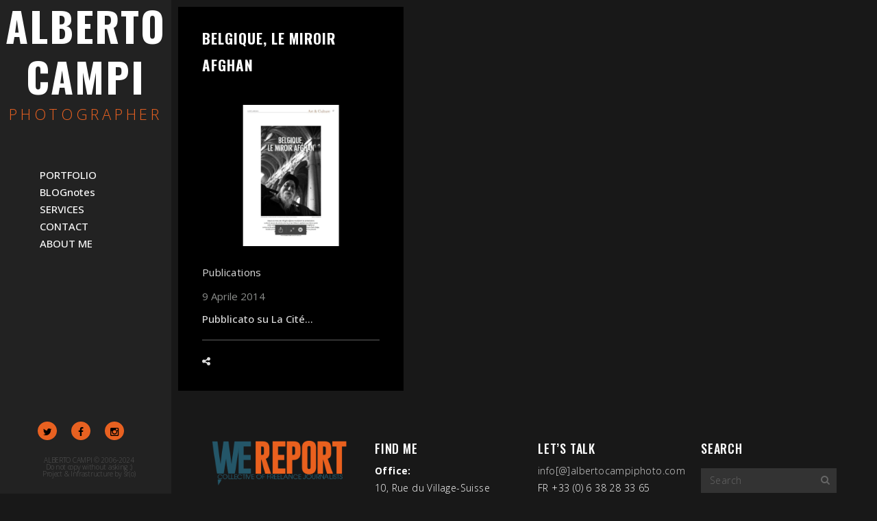

--- FILE ---
content_type: text/html; charset=UTF-8
request_url: https://www.albertocampiphoto.com/tag/brussels/
body_size: 19417
content:
<!doctype html>
<html lang="it-IT">
<head>
	<meta charset="UTF-8">
	<meta name="viewport" content="width=device-width, initial-scale=1.0, maximum-scale=1.0, user-scalable=no" />

	
	<!-- Favicon -->
	
		<link rel="shortcut icon" href="https://www.albertocampiphoto.com/wp-content/uploads/2017/07/32x32.png">
	
		<link rel="apple-touch-icon" href="https://www.albertocampiphoto.com/wp-content/uploads/2017/07/76x76.png">
	
		<link rel="apple-touch-icon" href="https://www.albertocampiphoto.com/wp-content/uploads/2017/07/120x120.png">
	
		<link rel="apple-touch-icon" href="https://www.albertocampiphoto.com/wp-content/uploads/2017/07/152x152.png">
	
	<!-- Header hook. Don't delete this. -->
	<title>brussels &#8211; Alberto Campi</title>
<meta name='robots' content='max-image-preview:large' />
<link rel='dns-prefetch' href='//fonts.googleapis.com' />
<link rel="alternate" type="application/rss+xml" title="Alberto Campi &raquo; Feed" href="https://www.albertocampiphoto.com/feed/" />
<link rel="alternate" type="application/rss+xml" title="Alberto Campi &raquo; Feed dei commenti" href="https://www.albertocampiphoto.com/comments/feed/" />
<link rel="alternate" type="application/rss+xml" title="Alberto Campi &raquo; brussels Feed del tag" href="https://www.albertocampiphoto.com/tag/brussels/feed/" />
		<!-- This site uses the Google Analytics by MonsterInsights plugin v9.2.4 - Using Analytics tracking - https://www.monsterinsights.com/ -->
		<!-- Nota: MonsterInsights non è attualmente configurato su questo sito. Il proprietario del sito deve autenticarsi con Google Analytics nel pannello delle impostazioni di MonsterInsights. -->
					<!-- No tracking code set -->
				<!-- / Google Analytics by MonsterInsights -->
		<style id='wp-img-auto-sizes-contain-inline-css' type='text/css'>
img:is([sizes=auto i],[sizes^="auto," i]){contain-intrinsic-size:3000px 1500px}
/*# sourceURL=wp-img-auto-sizes-contain-inline-css */
</style>
<style id='wp-emoji-styles-inline-css' type='text/css'>

	img.wp-smiley, img.emoji {
		display: inline !important;
		border: none !important;
		box-shadow: none !important;
		height: 1em !important;
		width: 1em !important;
		margin: 0 0.07em !important;
		vertical-align: -0.1em !important;
		background: none !important;
		padding: 0 !important;
	}
/*# sourceURL=wp-emoji-styles-inline-css */
</style>
<style id='wp-block-library-inline-css' type='text/css'>
:root{--wp-block-synced-color:#7a00df;--wp-block-synced-color--rgb:122,0,223;--wp-bound-block-color:var(--wp-block-synced-color);--wp-editor-canvas-background:#ddd;--wp-admin-theme-color:#007cba;--wp-admin-theme-color--rgb:0,124,186;--wp-admin-theme-color-darker-10:#006ba1;--wp-admin-theme-color-darker-10--rgb:0,107,160.5;--wp-admin-theme-color-darker-20:#005a87;--wp-admin-theme-color-darker-20--rgb:0,90,135;--wp-admin-border-width-focus:2px}@media (min-resolution:192dpi){:root{--wp-admin-border-width-focus:1.5px}}.wp-element-button{cursor:pointer}:root .has-very-light-gray-background-color{background-color:#eee}:root .has-very-dark-gray-background-color{background-color:#313131}:root .has-very-light-gray-color{color:#eee}:root .has-very-dark-gray-color{color:#313131}:root .has-vivid-green-cyan-to-vivid-cyan-blue-gradient-background{background:linear-gradient(135deg,#00d084,#0693e3)}:root .has-purple-crush-gradient-background{background:linear-gradient(135deg,#34e2e4,#4721fb 50%,#ab1dfe)}:root .has-hazy-dawn-gradient-background{background:linear-gradient(135deg,#faaca8,#dad0ec)}:root .has-subdued-olive-gradient-background{background:linear-gradient(135deg,#fafae1,#67a671)}:root .has-atomic-cream-gradient-background{background:linear-gradient(135deg,#fdd79a,#004a59)}:root .has-nightshade-gradient-background{background:linear-gradient(135deg,#330968,#31cdcf)}:root .has-midnight-gradient-background{background:linear-gradient(135deg,#020381,#2874fc)}:root{--wp--preset--font-size--normal:16px;--wp--preset--font-size--huge:42px}.has-regular-font-size{font-size:1em}.has-larger-font-size{font-size:2.625em}.has-normal-font-size{font-size:var(--wp--preset--font-size--normal)}.has-huge-font-size{font-size:var(--wp--preset--font-size--huge)}.has-text-align-center{text-align:center}.has-text-align-left{text-align:left}.has-text-align-right{text-align:right}.has-fit-text{white-space:nowrap!important}#end-resizable-editor-section{display:none}.aligncenter{clear:both}.items-justified-left{justify-content:flex-start}.items-justified-center{justify-content:center}.items-justified-right{justify-content:flex-end}.items-justified-space-between{justify-content:space-between}.screen-reader-text{border:0;clip-path:inset(50%);height:1px;margin:-1px;overflow:hidden;padding:0;position:absolute;width:1px;word-wrap:normal!important}.screen-reader-text:focus{background-color:#ddd;clip-path:none;color:#444;display:block;font-size:1em;height:auto;left:5px;line-height:normal;padding:15px 23px 14px;text-decoration:none;top:5px;width:auto;z-index:100000}html :where(.has-border-color){border-style:solid}html :where([style*=border-top-color]){border-top-style:solid}html :where([style*=border-right-color]){border-right-style:solid}html :where([style*=border-bottom-color]){border-bottom-style:solid}html :where([style*=border-left-color]){border-left-style:solid}html :where([style*=border-width]){border-style:solid}html :where([style*=border-top-width]){border-top-style:solid}html :where([style*=border-right-width]){border-right-style:solid}html :where([style*=border-bottom-width]){border-bottom-style:solid}html :where([style*=border-left-width]){border-left-style:solid}html :where(img[class*=wp-image-]){height:auto;max-width:100%}:where(figure){margin:0 0 1em}html :where(.is-position-sticky){--wp-admin--admin-bar--position-offset:var(--wp-admin--admin-bar--height,0px)}@media screen and (max-width:600px){html :where(.is-position-sticky){--wp-admin--admin-bar--position-offset:0px}}

/*# sourceURL=wp-block-library-inline-css */
</style><style id='global-styles-inline-css' type='text/css'>
:root{--wp--preset--aspect-ratio--square: 1;--wp--preset--aspect-ratio--4-3: 4/3;--wp--preset--aspect-ratio--3-4: 3/4;--wp--preset--aspect-ratio--3-2: 3/2;--wp--preset--aspect-ratio--2-3: 2/3;--wp--preset--aspect-ratio--16-9: 16/9;--wp--preset--aspect-ratio--9-16: 9/16;--wp--preset--color--black: #000000;--wp--preset--color--cyan-bluish-gray: #abb8c3;--wp--preset--color--white: #ffffff;--wp--preset--color--pale-pink: #f78da7;--wp--preset--color--vivid-red: #cf2e2e;--wp--preset--color--luminous-vivid-orange: #ff6900;--wp--preset--color--luminous-vivid-amber: #fcb900;--wp--preset--color--light-green-cyan: #7bdcb5;--wp--preset--color--vivid-green-cyan: #00d084;--wp--preset--color--pale-cyan-blue: #8ed1fc;--wp--preset--color--vivid-cyan-blue: #0693e3;--wp--preset--color--vivid-purple: #9b51e0;--wp--preset--gradient--vivid-cyan-blue-to-vivid-purple: linear-gradient(135deg,rgb(6,147,227) 0%,rgb(155,81,224) 100%);--wp--preset--gradient--light-green-cyan-to-vivid-green-cyan: linear-gradient(135deg,rgb(122,220,180) 0%,rgb(0,208,130) 100%);--wp--preset--gradient--luminous-vivid-amber-to-luminous-vivid-orange: linear-gradient(135deg,rgb(252,185,0) 0%,rgb(255,105,0) 100%);--wp--preset--gradient--luminous-vivid-orange-to-vivid-red: linear-gradient(135deg,rgb(255,105,0) 0%,rgb(207,46,46) 100%);--wp--preset--gradient--very-light-gray-to-cyan-bluish-gray: linear-gradient(135deg,rgb(238,238,238) 0%,rgb(169,184,195) 100%);--wp--preset--gradient--cool-to-warm-spectrum: linear-gradient(135deg,rgb(74,234,220) 0%,rgb(151,120,209) 20%,rgb(207,42,186) 40%,rgb(238,44,130) 60%,rgb(251,105,98) 80%,rgb(254,248,76) 100%);--wp--preset--gradient--blush-light-purple: linear-gradient(135deg,rgb(255,206,236) 0%,rgb(152,150,240) 100%);--wp--preset--gradient--blush-bordeaux: linear-gradient(135deg,rgb(254,205,165) 0%,rgb(254,45,45) 50%,rgb(107,0,62) 100%);--wp--preset--gradient--luminous-dusk: linear-gradient(135deg,rgb(255,203,112) 0%,rgb(199,81,192) 50%,rgb(65,88,208) 100%);--wp--preset--gradient--pale-ocean: linear-gradient(135deg,rgb(255,245,203) 0%,rgb(182,227,212) 50%,rgb(51,167,181) 100%);--wp--preset--gradient--electric-grass: linear-gradient(135deg,rgb(202,248,128) 0%,rgb(113,206,126) 100%);--wp--preset--gradient--midnight: linear-gradient(135deg,rgb(2,3,129) 0%,rgb(40,116,252) 100%);--wp--preset--font-size--small: 13px;--wp--preset--font-size--medium: 20px;--wp--preset--font-size--large: 36px;--wp--preset--font-size--x-large: 42px;--wp--preset--spacing--20: 0.44rem;--wp--preset--spacing--30: 0.67rem;--wp--preset--spacing--40: 1rem;--wp--preset--spacing--50: 1.5rem;--wp--preset--spacing--60: 2.25rem;--wp--preset--spacing--70: 3.38rem;--wp--preset--spacing--80: 5.06rem;--wp--preset--shadow--natural: 6px 6px 9px rgba(0, 0, 0, 0.2);--wp--preset--shadow--deep: 12px 12px 50px rgba(0, 0, 0, 0.4);--wp--preset--shadow--sharp: 6px 6px 0px rgba(0, 0, 0, 0.2);--wp--preset--shadow--outlined: 6px 6px 0px -3px rgb(255, 255, 255), 6px 6px rgb(0, 0, 0);--wp--preset--shadow--crisp: 6px 6px 0px rgb(0, 0, 0);}:where(.is-layout-flex){gap: 0.5em;}:where(.is-layout-grid){gap: 0.5em;}body .is-layout-flex{display: flex;}.is-layout-flex{flex-wrap: wrap;align-items: center;}.is-layout-flex > :is(*, div){margin: 0;}body .is-layout-grid{display: grid;}.is-layout-grid > :is(*, div){margin: 0;}:where(.wp-block-columns.is-layout-flex){gap: 2em;}:where(.wp-block-columns.is-layout-grid){gap: 2em;}:where(.wp-block-post-template.is-layout-flex){gap: 1.25em;}:where(.wp-block-post-template.is-layout-grid){gap: 1.25em;}.has-black-color{color: var(--wp--preset--color--black) !important;}.has-cyan-bluish-gray-color{color: var(--wp--preset--color--cyan-bluish-gray) !important;}.has-white-color{color: var(--wp--preset--color--white) !important;}.has-pale-pink-color{color: var(--wp--preset--color--pale-pink) !important;}.has-vivid-red-color{color: var(--wp--preset--color--vivid-red) !important;}.has-luminous-vivid-orange-color{color: var(--wp--preset--color--luminous-vivid-orange) !important;}.has-luminous-vivid-amber-color{color: var(--wp--preset--color--luminous-vivid-amber) !important;}.has-light-green-cyan-color{color: var(--wp--preset--color--light-green-cyan) !important;}.has-vivid-green-cyan-color{color: var(--wp--preset--color--vivid-green-cyan) !important;}.has-pale-cyan-blue-color{color: var(--wp--preset--color--pale-cyan-blue) !important;}.has-vivid-cyan-blue-color{color: var(--wp--preset--color--vivid-cyan-blue) !important;}.has-vivid-purple-color{color: var(--wp--preset--color--vivid-purple) !important;}.has-black-background-color{background-color: var(--wp--preset--color--black) !important;}.has-cyan-bluish-gray-background-color{background-color: var(--wp--preset--color--cyan-bluish-gray) !important;}.has-white-background-color{background-color: var(--wp--preset--color--white) !important;}.has-pale-pink-background-color{background-color: var(--wp--preset--color--pale-pink) !important;}.has-vivid-red-background-color{background-color: var(--wp--preset--color--vivid-red) !important;}.has-luminous-vivid-orange-background-color{background-color: var(--wp--preset--color--luminous-vivid-orange) !important;}.has-luminous-vivid-amber-background-color{background-color: var(--wp--preset--color--luminous-vivid-amber) !important;}.has-light-green-cyan-background-color{background-color: var(--wp--preset--color--light-green-cyan) !important;}.has-vivid-green-cyan-background-color{background-color: var(--wp--preset--color--vivid-green-cyan) !important;}.has-pale-cyan-blue-background-color{background-color: var(--wp--preset--color--pale-cyan-blue) !important;}.has-vivid-cyan-blue-background-color{background-color: var(--wp--preset--color--vivid-cyan-blue) !important;}.has-vivid-purple-background-color{background-color: var(--wp--preset--color--vivid-purple) !important;}.has-black-border-color{border-color: var(--wp--preset--color--black) !important;}.has-cyan-bluish-gray-border-color{border-color: var(--wp--preset--color--cyan-bluish-gray) !important;}.has-white-border-color{border-color: var(--wp--preset--color--white) !important;}.has-pale-pink-border-color{border-color: var(--wp--preset--color--pale-pink) !important;}.has-vivid-red-border-color{border-color: var(--wp--preset--color--vivid-red) !important;}.has-luminous-vivid-orange-border-color{border-color: var(--wp--preset--color--luminous-vivid-orange) !important;}.has-luminous-vivid-amber-border-color{border-color: var(--wp--preset--color--luminous-vivid-amber) !important;}.has-light-green-cyan-border-color{border-color: var(--wp--preset--color--light-green-cyan) !important;}.has-vivid-green-cyan-border-color{border-color: var(--wp--preset--color--vivid-green-cyan) !important;}.has-pale-cyan-blue-border-color{border-color: var(--wp--preset--color--pale-cyan-blue) !important;}.has-vivid-cyan-blue-border-color{border-color: var(--wp--preset--color--vivid-cyan-blue) !important;}.has-vivid-purple-border-color{border-color: var(--wp--preset--color--vivid-purple) !important;}.has-vivid-cyan-blue-to-vivid-purple-gradient-background{background: var(--wp--preset--gradient--vivid-cyan-blue-to-vivid-purple) !important;}.has-light-green-cyan-to-vivid-green-cyan-gradient-background{background: var(--wp--preset--gradient--light-green-cyan-to-vivid-green-cyan) !important;}.has-luminous-vivid-amber-to-luminous-vivid-orange-gradient-background{background: var(--wp--preset--gradient--luminous-vivid-amber-to-luminous-vivid-orange) !important;}.has-luminous-vivid-orange-to-vivid-red-gradient-background{background: var(--wp--preset--gradient--luminous-vivid-orange-to-vivid-red) !important;}.has-very-light-gray-to-cyan-bluish-gray-gradient-background{background: var(--wp--preset--gradient--very-light-gray-to-cyan-bluish-gray) !important;}.has-cool-to-warm-spectrum-gradient-background{background: var(--wp--preset--gradient--cool-to-warm-spectrum) !important;}.has-blush-light-purple-gradient-background{background: var(--wp--preset--gradient--blush-light-purple) !important;}.has-blush-bordeaux-gradient-background{background: var(--wp--preset--gradient--blush-bordeaux) !important;}.has-luminous-dusk-gradient-background{background: var(--wp--preset--gradient--luminous-dusk) !important;}.has-pale-ocean-gradient-background{background: var(--wp--preset--gradient--pale-ocean) !important;}.has-electric-grass-gradient-background{background: var(--wp--preset--gradient--electric-grass) !important;}.has-midnight-gradient-background{background: var(--wp--preset--gradient--midnight) !important;}.has-small-font-size{font-size: var(--wp--preset--font-size--small) !important;}.has-medium-font-size{font-size: var(--wp--preset--font-size--medium) !important;}.has-large-font-size{font-size: var(--wp--preset--font-size--large) !important;}.has-x-large-font-size{font-size: var(--wp--preset--font-size--x-large) !important;}
/*# sourceURL=global-styles-inline-css */
</style>

<style id='classic-theme-styles-inline-css' type='text/css'>
/*! This file is auto-generated */
.wp-block-button__link{color:#fff;background-color:#32373c;border-radius:9999px;box-shadow:none;text-decoration:none;padding:calc(.667em + 2px) calc(1.333em + 2px);font-size:1.125em}.wp-block-file__button{background:#32373c;color:#fff;text-decoration:none}
/*# sourceURL=/wp-includes/css/classic-themes.min.css */
</style>
<link rel='stylesheet' id='essential-grid-plugin-settings-css' href='https://www.albertocampiphoto.com/wp-content/plugins/essential-grid/public/assets/css/settings.css?ver=2.0.9.1' type='text/css' media='all' />
<link rel='stylesheet' id='tp-open-sans-css' href='https://fonts.googleapis.com/css?family=Open+Sans%3A300%2C400%2C600%2C700%2C800&#038;ver=6.9' type='text/css' media='all' />
<link rel='stylesheet' id='tp-raleway-css' href='https://fonts.googleapis.com/css?family=Raleway%3A100%2C200%2C300%2C400%2C500%2C600%2C700%2C800%2C900&#038;ver=6.9' type='text/css' media='all' />
<link rel='stylesheet' id='tp-droid-serif-css' href='https://fonts.googleapis.com/css?family=Droid+Serif%3A400%2C700&#038;ver=6.9' type='text/css' media='all' />
<link rel='stylesheet' id='rs-plugin-settings-css' href='https://www.albertocampiphoto.com/wp-content/plugins/revslider/public/assets/css/settings.css?ver=5.3.1.5' type='text/css' media='all' />
<style id='rs-plugin-settings-inline-css' type='text/css'>
.tp-caption a{color:#ff7302;text-shadow:none;-webkit-transition:all 0.2s ease-out;-moz-transition:all 0.2s ease-out;-o-transition:all 0.2s ease-out;-ms-transition:all 0.2s ease-out}.tp-caption a:hover{color:#ffa902}.largeredbtn{font-family:"Raleway",sans-serif;font-weight:900;font-size:16px;line-height:60px;color:#fff !important;text-decoration:none;padding-left:40px;padding-right:80px;padding-top:22px;padding-bottom:22px;background:rgb(234,91,31); background:-moz-linear-gradient(top,rgba(234,91,31,1) 0%,rgba(227,58,12,1) 100%); background:-webkit-gradient(linear,left top,left bottom,color-stop(0%,rgba(234,91,31,1)),color-stop(100%,rgba(227,58,12,1))); background:-webkit-linear-gradient(top,rgba(234,91,31,1) 0%,rgba(227,58,12,1) 100%); background:-o-linear-gradient(top,rgba(234,91,31,1) 0%,rgba(227,58,12,1) 100%); background:-ms-linear-gradient(top,rgba(234,91,31,1) 0%,rgba(227,58,12,1) 100%); background:linear-gradient(to bottom,rgba(234,91,31,1) 0%,rgba(227,58,12,1) 100%); filter:progid:DXImageTransform.Microsoft.gradient( startColorstr='#ea5b1f',endColorstr='#e33a0c',GradientType=0 )}.largeredbtn:hover{background:rgb(227,58,12); background:-moz-linear-gradient(top,rgba(227,58,12,1) 0%,rgba(234,91,31,1) 100%); background:-webkit-gradient(linear,left top,left bottom,color-stop(0%,rgba(227,58,12,1)),color-stop(100%,rgba(234,91,31,1))); background:-webkit-linear-gradient(top,rgba(227,58,12,1) 0%,rgba(234,91,31,1) 100%); background:-o-linear-gradient(top,rgba(227,58,12,1) 0%,rgba(234,91,31,1) 100%); background:-ms-linear-gradient(top,rgba(227,58,12,1) 0%,rgba(234,91,31,1) 100%); background:linear-gradient(to bottom,rgba(227,58,12,1) 0%,rgba(234,91,31,1) 100%); filter:progid:DXImageTransform.Microsoft.gradient( startColorstr='#e33a0c',endColorstr='#ea5b1f',GradientType=0 )}.fullrounded img{-webkit-border-radius:400px;-moz-border-radius:400px;border-radius:400px}.tp-caption a{color:#ff7302;text-shadow:none;-webkit-transition:all 0.2s ease-out;-moz-transition:all 0.2s ease-out;-o-transition:all 0.2s ease-out;-ms-transition:all 0.2s ease-out}.tp-caption a:hover{color:#ffa902}.largeredbtn{font-family:"Raleway",sans-serif;font-weight:900;font-size:16px;line-height:60px;color:#fff !important;text-decoration:none;padding-left:40px;padding-right:80px;padding-top:22px;padding-bottom:22px;background:rgb(234,91,31); background:-moz-linear-gradient(top,rgba(234,91,31,1) 0%,rgba(227,58,12,1) 100%); background:-webkit-gradient(linear,left top,left bottom,color-stop(0%,rgba(234,91,31,1)),color-stop(100%,rgba(227,58,12,1))); background:-webkit-linear-gradient(top,rgba(234,91,31,1) 0%,rgba(227,58,12,1) 100%); background:-o-linear-gradient(top,rgba(234,91,31,1) 0%,rgba(227,58,12,1) 100%); background:-ms-linear-gradient(top,rgba(234,91,31,1) 0%,rgba(227,58,12,1) 100%); background:linear-gradient(to bottom,rgba(234,91,31,1) 0%,rgba(227,58,12,1) 100%); filter:progid:DXImageTransform.Microsoft.gradient( startColorstr='#ea5b1f',endColorstr='#e33a0c',GradientType=0 )}.largeredbtn:hover{background:rgb(227,58,12); background:-moz-linear-gradient(top,rgba(227,58,12,1) 0%,rgba(234,91,31,1) 100%); background:-webkit-gradient(linear,left top,left bottom,color-stop(0%,rgba(227,58,12,1)),color-stop(100%,rgba(234,91,31,1))); background:-webkit-linear-gradient(top,rgba(227,58,12,1) 0%,rgba(234,91,31,1) 100%); background:-o-linear-gradient(top,rgba(227,58,12,1) 0%,rgba(234,91,31,1) 100%); background:-ms-linear-gradient(top,rgba(227,58,12,1) 0%,rgba(234,91,31,1) 100%); background:linear-gradient(to bottom,rgba(227,58,12,1) 0%,rgba(234,91,31,1) 100%); filter:progid:DXImageTransform.Microsoft.gradient( startColorstr='#e33a0c',endColorstr='#ea5b1f',GradientType=0 )}.fullrounded img{-webkit-border-radius:400px;-moz-border-radius:400px;border-radius:400px}.tp-caption a{color:#ff7302;text-shadow:none;-webkit-transition:all 0.2s ease-out;-moz-transition:all 0.2s ease-out;-o-transition:all 0.2s ease-out;-ms-transition:all 0.2s ease-out}.tp-caption a:hover{color:#ffa902}.largeredbtn{font-family:"Raleway",sans-serif;font-weight:900;font-size:16px;line-height:60px;color:#fff !important;text-decoration:none;padding-left:40px;padding-right:80px;padding-top:22px;padding-bottom:22px;background:rgb(234,91,31); background:-moz-linear-gradient(top,rgba(234,91,31,1) 0%,rgba(227,58,12,1) 100%); background:-webkit-gradient(linear,left top,left bottom,color-stop(0%,rgba(234,91,31,1)),color-stop(100%,rgba(227,58,12,1))); background:-webkit-linear-gradient(top,rgba(234,91,31,1) 0%,rgba(227,58,12,1) 100%); background:-o-linear-gradient(top,rgba(234,91,31,1) 0%,rgba(227,58,12,1) 100%); background:-ms-linear-gradient(top,rgba(234,91,31,1) 0%,rgba(227,58,12,1) 100%); background:linear-gradient(to bottom,rgba(234,91,31,1) 0%,rgba(227,58,12,1) 100%); filter:progid:DXImageTransform.Microsoft.gradient( startColorstr='#ea5b1f',endColorstr='#e33a0c',GradientType=0 )}.largeredbtn:hover{background:rgb(227,58,12); background:-moz-linear-gradient(top,rgba(227,58,12,1) 0%,rgba(234,91,31,1) 100%); background:-webkit-gradient(linear,left top,left bottom,color-stop(0%,rgba(227,58,12,1)),color-stop(100%,rgba(234,91,31,1))); background:-webkit-linear-gradient(top,rgba(227,58,12,1) 0%,rgba(234,91,31,1) 100%); background:-o-linear-gradient(top,rgba(227,58,12,1) 0%,rgba(234,91,31,1) 100%); background:-ms-linear-gradient(top,rgba(227,58,12,1) 0%,rgba(234,91,31,1) 100%); background:linear-gradient(to bottom,rgba(227,58,12,1) 0%,rgba(234,91,31,1) 100%); filter:progid:DXImageTransform.Microsoft.gradient( startColorstr='#e33a0c',endColorstr='#ea5b1f',GradientType=0 )}.fullrounded img{-webkit-border-radius:400px;-moz-border-radius:400px;border-radius:400px}.tp-caption a{color:#ff7302;text-shadow:none;-webkit-transition:all 0.2s ease-out;-moz-transition:all 0.2s ease-out;-o-transition:all 0.2s ease-out;-ms-transition:all 0.2s ease-out}.tp-caption a:hover{color:#ffa902}.largeredbtn{font-family:"Raleway",sans-serif;font-weight:900;font-size:16px;line-height:60px;color:#fff !important;text-decoration:none;padding-left:40px;padding-right:80px;padding-top:22px;padding-bottom:22px;background:rgb(234,91,31); background:-moz-linear-gradient(top,rgba(234,91,31,1) 0%,rgba(227,58,12,1) 100%); background:-webkit-gradient(linear,left top,left bottom,color-stop(0%,rgba(234,91,31,1)),color-stop(100%,rgba(227,58,12,1))); background:-webkit-linear-gradient(top,rgba(234,91,31,1) 0%,rgba(227,58,12,1) 100%); background:-o-linear-gradient(top,rgba(234,91,31,1) 0%,rgba(227,58,12,1) 100%); background:-ms-linear-gradient(top,rgba(234,91,31,1) 0%,rgba(227,58,12,1) 100%); background:linear-gradient(to bottom,rgba(234,91,31,1) 0%,rgba(227,58,12,1) 100%); filter:progid:DXImageTransform.Microsoft.gradient( startColorstr='#ea5b1f',endColorstr='#e33a0c',GradientType=0 )}.largeredbtn:hover{background:rgb(227,58,12); background:-moz-linear-gradient(top,rgba(227,58,12,1) 0%,rgba(234,91,31,1) 100%); background:-webkit-gradient(linear,left top,left bottom,color-stop(0%,rgba(227,58,12,1)),color-stop(100%,rgba(234,91,31,1))); background:-webkit-linear-gradient(top,rgba(227,58,12,1) 0%,rgba(234,91,31,1) 100%); background:-o-linear-gradient(top,rgba(227,58,12,1) 0%,rgba(234,91,31,1) 100%); background:-ms-linear-gradient(top,rgba(227,58,12,1) 0%,rgba(234,91,31,1) 100%); background:linear-gradient(to bottom,rgba(227,58,12,1) 0%,rgba(234,91,31,1) 100%); filter:progid:DXImageTransform.Microsoft.gradient( startColorstr='#e33a0c',endColorstr='#ea5b1f',GradientType=0 )}.fullrounded img{-webkit-border-radius:400px;-moz-border-radius:400px;border-radius:400px}
/*# sourceURL=rs-plugin-settings-inline-css */
</style>
<link rel='stylesheet' id='royal_enqueue_Oswald-css' href='https://fonts.googleapis.com/css?family=Oswald%3A100%2C200%2C300%2C400%2C500%2C600%2C700%2C800%2C900&#038;ver=6.9' type='text/css' media='all' />
<link rel='stylesheet' id='royal_enqueue_Open_Sans-css' href='https://fonts.googleapis.com/css?family=Open+Sans%3A100%2C200%2C300%2C400%2C500%2C600%2C700%2C800%2C900&#038;ver=6.9' type='text/css' media='all' />
<link rel='stylesheet' id='royal_enqueue_Bitter-css' href='https://fonts.googleapis.com/css?family=Bitter%3A100%2C200%2C300%2C400%2C500%2C600%2C700%2C800%2C900&#038;ver=6.9' type='text/css' media='all' />
<link rel='stylesheet' id='royal_enqueue_Roboto-css' href='https://fonts.googleapis.com/css?family=Roboto%3A100%2C200%2C300%2C400%2C500%2C600%2C700%2C800%2C900&#038;ver=6.9' type='text/css' media='all' />
<link rel='stylesheet' id='bsf-Defaults-css' href='https://www.albertocampiphoto.com/wp-content/uploads/smile_fonts/Defaults/Defaults.css?ver=6.9' type='text/css' media='all' />
<link rel='stylesheet' id='main-stylesheet-css' href='https://www.albertocampiphoto.com/wp-content/themes/cufo-child/style.css?ver=6.9' type='text/css' media='all' />
<link rel='stylesheet' id='child-stylesheet-css' href='https://www.albertocampiphoto.com/wp-content/themes/cufo/style.css?ver=6.9' type='text/css' media='all' />
<link rel='stylesheet' id='fontawesome-css' href='https://www.albertocampiphoto.com/wp-content/themes/cufo/css/font-awesome.min.css?ver=6.9' type='text/css' media='all' />
<link rel='stylesheet' id='fontello-css' href='https://www.albertocampiphoto.com/wp-content/themes/cufo/css/fontello.css?ver=6.9' type='text/css' media='all' />
<link rel='stylesheet' id='prettyPhoto-css' href='https://www.albertocampiphoto.com/wp-content/themes/cufo/css/prettyPhoto.css?ver=6.9' type='text/css' media='all' />
<link rel='stylesheet' id='responsive-css' href='https://www.albertocampiphoto.com/wp-content/themes/cufo/css/responsive.css?ver=6.9' type='text/css' media='all' />
<script type="text/javascript" src="https://www.albertocampiphoto.com/wp-includes/js/jquery/jquery.min.js?ver=3.7.1" id="jquery-core-js"></script>
<script type="text/javascript" src="https://www.albertocampiphoto.com/wp-includes/js/jquery/jquery-migrate.min.js?ver=3.4.1" id="jquery-migrate-js"></script>
<script type="text/javascript" src="https://www.albertocampiphoto.com/wp-content/plugins/essential-grid/public/assets/js/lightbox.js?ver=2.0.9.1" id="themepunchboxext-js"></script>
<script type="text/javascript" src="https://www.albertocampiphoto.com/wp-content/plugins/essential-grid/public/assets/js/jquery.themepunch.tools.min.js?ver=2.0.9.1" id="tp-tools-js"></script>
<script type="text/javascript" src="https://www.albertocampiphoto.com/wp-content/plugins/essential-grid/public/assets/js/jquery.themepunch.essential.min.js?ver=2.0.9.1" id="essential-grid-essential-grid-script-js"></script>
<script type="text/javascript" src="https://www.albertocampiphoto.com/wp-content/plugins/revslider/public/assets/js/jquery.themepunch.revolution.min.js?ver=5.3.1.5" id="revmin-js"></script>
<link rel="https://api.w.org/" href="https://www.albertocampiphoto.com/wp-json/" /><link rel="alternate" title="JSON" type="application/json" href="https://www.albertocampiphoto.com/wp-json/wp/v2/tags/188" /><link rel="EditURI" type="application/rsd+xml" title="RSD" href="https://www.albertocampiphoto.com/xmlrpc.php?rsd" />
<meta name="generator" content="WordPress 6.9" />
		<script type="text/javascript">
			var ajaxRevslider;
			
			jQuery(document).ready(function() {
				// CUSTOM AJAX CONTENT LOADING FUNCTION
				ajaxRevslider = function(obj) {
				
					// obj.type : Post Type
					// obj.id : ID of Content to Load
					// obj.aspectratio : The Aspect Ratio of the Container / Media
					// obj.selector : The Container Selector where the Content of Ajax will be injected. It is done via the Essential Grid on Return of Content
					
					var content = "";

					data = {};
					
					data.action = 'revslider_ajax_call_front';
					data.client_action = 'get_slider_html';
					data.token = 'ddbe13340b';
					data.type = obj.type;
					data.id = obj.id;
					data.aspectratio = obj.aspectratio;
					
					// SYNC AJAX REQUEST
					jQuery.ajax({
						type:"post",
						url:"https://www.albertocampiphoto.com/wp-admin/admin-ajax.php",
						dataType: 'json',
						data:data,
						async:false,
						success: function(ret, textStatus, XMLHttpRequest) {
							if(ret.success == true)
								content = ret.data;								
						},
						error: function(e) {
							console.log(e);
						}
					});
					
					 // FIRST RETURN THE CONTENT WHEN IT IS LOADED !!
					 return content;						 
				};
				
				// CUSTOM AJAX FUNCTION TO REMOVE THE SLIDER
				var ajaxRemoveRevslider = function(obj) {
					return jQuery(obj.selector+" .rev_slider").revkill();
				};

				// EXTEND THE AJAX CONTENT LOADING TYPES WITH TYPE AND FUNCTION
				var extendessential = setInterval(function() {
					if (jQuery.fn.tpessential != undefined) {
						clearInterval(extendessential);
						if(typeof(jQuery.fn.tpessential.defaults) !== 'undefined') {
							jQuery.fn.tpessential.defaults.ajaxTypes.push({type:"revslider",func:ajaxRevslider,killfunc:ajaxRemoveRevslider,openAnimationSpeed:0.3});   
							// type:  Name of the Post to load via Ajax into the Essential Grid Ajax Container
							// func: the Function Name which is Called once the Item with the Post Type has been clicked
							// killfunc: function to kill in case the Ajax Window going to be removed (before Remove function !
							// openAnimationSpeed: how quick the Ajax Content window should be animated (default is 0.3)
						}
					}
				},30);
			});
		</script>
		<meta property="og:type" content="article"/><meta property="og:title" content="Belgique, le miroir afghan"/><meta property="og:url" content="https://www.albertocampiphoto.com/belgique-le-miroir-afghan/"/><meta property="og:site_name" content="Alberto Campi"/><meta property="og:description" content="%3Ch3%3EPubblicato+su+%3Ca+href%3D%22https%3A%2F%2Fwww.lacite.info%2F%22+target%3D%22_blank%22+rel%3D%22noopener%22%3ELa+Cit%C3%A9%3C%2Fa%3E+04.2014%3C%2Fh3%3E%0D%0A%3Cimg+class%3D%22aligncenter+size-full+wp-image-5744%22+src%3D%22http%3A%2F%2Fsite3.soluzionisds.com%2Fwp-content%2Fuploads%2F2017%2F06%2FSchermata-2016-09-02-alle-17.01.29-487.jpg%22+alt%3D%22%22+width%3D%222880%22+height%3D%221800%22+%2F%3E+%3Cimg+class%3D%22aligncenter+size-full+wp-image-5745%22+src%3D%22http%3A%2F%2Fsite3.soluzionisds.com%2Fwp-content%2Fuploads%2F2017%2F06%2FSchermata-2016-09-02-alle-17.01.31-488.jpg%22+alt%3D%22%22+width%3D%222880%22+height%3D%221800%22+%2F%3E+%3Cimg+class%3D%22aligncenter+size-full+wp-image-5746%22+src%3D%22http%3A%2F%2Fsite3.soluzionisds.com%2Fwp-content%2Fuploads%2F2017%2F06%2FSchermata-2016-09-02-alle-17.01.33-489.jpg%22+alt%3D%22%22+width%3D%222880%22+height%3D%221800%22+%2F%3E+%3Cimg+class%3D%22aligncenter+size-full+wp-image-5747%22+src%3D%22http%3A%2F%2Fsite3.soluzionisds.com%2Fwp-content%2Fuploads%2F2017%2F06%2FSchermata-2016-09-02-alle-17.01.34-490.jpg%22+alt%3D%22%22+width%3D%222880%22+height%3D%221800%22+%2F%3E+%3Cimg+class%3D%22aligncenter+size-full+wp-image-5748%22+src%3D%22http%3A%2F%2Fsite3.soluzionisds.com%2Fwp-content%2Fuploads%2F2017%2F06%2FSchermata-2016-09-02-alle-17.01.36-491.jpg%22+alt%3D%22%22+width%3D%222880%22+height%3D%221800%22+%2F%3E"/><meta property="og:image" content="https://www.albertocampiphoto.com/wp-content/uploads/2017/06/Schermata-2016-09-02-alle-17.01.29-487.jpg"/><style id="royal_dynamic_css">#floatingCirclesG{position:relative;width:83px;height:83px;margin:auto;transform:scale(0.6);-o-transform:scale(0.6);-ms-transform:scale(0.6);-webkit-transform:scale(0.6);-moz-transform:scale(0.6)}.f_circleG{position:absolute;background-color:#fff;height:15px;width:15px;border-radius:8px;-o-border-radius:8px;-ms-border-radius:8px;-webkit-border-radius:8px;-moz-border-radius:8px;animation-name:f_fadeG;-o-animation-name:f_fadeG;-ms-animation-name:f_fadeG;-webkit-animation-name:f_fadeG;-moz-animation-name:f_fadeG;animation-duration:1.04s;-o-animation-duration:1.04s;-ms-animation-duration:1.04s;-webkit-animation-duration:1.04s;-moz-animation-duration:1.04s;animation-iteration-count:infinite;-o-animation-iteration-count:infinite;-ms-animation-iteration-count:infinite;-webkit-animation-iteration-count:infinite;-moz-animation-iteration-count:infinite;animation-direction:normal;-o-animation-direction:normal;-ms-animation-direction:normal;-webkit-animation-direction:normal;-moz-animation-direction:normal}#frotateG_01{left:0;top:34px;animation-delay:.39s;-o-animation-delay:.39s;-ms-animation-delay:.39s;-webkit-animation-delay:.39s;-moz-animation-delay:.39s}#frotateG_02{left:10px;top:10px;animation-delay:.52s;-o-animation-delay:.52s;-ms-animation-delay:.52s;-webkit-animation-delay:.52s;-moz-animation-delay:.52s}#frotateG_03{left:34px;top:0;animation-delay:.65s;-o-animation-delay:.65s;-ms-animation-delay:.65s;-webkit-animation-delay:.65s;-moz-animation-delay:.65s}#frotateG_04{right:10px;top:10px;animation-delay:.78s;-o-animation-delay:.78s;-ms-animation-delay:.78s;-webkit-animation-delay:.78s;-moz-animation-delay:.78s}#frotateG_05{right:0;top:34px;animation-delay:.91s;-o-animation-delay:.91s;-ms-animation-delay:.91s;-webkit-animation-delay:.91s;-moz-animation-delay:.91s}#frotateG_06{right:10px;bottom:10px;animation-delay:1.04s;-o-animation-delay:1.04s;-ms-animation-delay:1.04s;-webkit-animation-delay:1.04s;-moz-animation-delay:1.04s}#frotateG_07{left:34px;bottom:0;animation-delay:1.17s;-o-animation-delay:1.17s;-ms-animation-delay:1.17s;-webkit-animation-delay:1.17s;-moz-animation-delay:1.17s}#frotateG_08{left:10px;bottom:10px;animation-delay:1.3s;-o-animation-delay:1.3s;-ms-animation-delay:1.3s;-webkit-animation-delay:1.3s;-moz-animation-delay:1.3s}@keyframes f_fadeG{0%{background-color:#000000}100%{background-color:#fff}}@-o-keyframes f_fadeG{0%{background-color:#000000}100%{background-color:#fff}}@-ms-keyframes f_fadeG{0%{background-color:#000000}100%{background-color:#fff}}@-webkit-keyframes f_fadeG{0%{background-color:#000000}100%{background-color:#fff}}@-moz-keyframes f_fadeG{0%{background-color:#000000}100%{background-color:#fff}}.royal-preloader-wrap {background-color: rgba(255,255,255, 1);}#page-wrap {width: 100%;max-width: none;float: none;margin: 0 auto;}#lang_sel_footer {margin-left: 250px;}.top-widgets {width: 100%;max-width: none;margin: 0 auto;}body{padding-top: 0px;padding-right: 0px;padding-bottom: 0px;padding-left: 0px;}@media screen and ( max-width: 950px ) {body {padding: 0% 0% 0% 0%;}}.top-widgets-bg {padding-right: 0px;padding-left: 0px;}body{background-color: rgba(24,24,24, 1);background-image: none;background-size: auto;background-attachment: scroll;background-repeat: repeat;background-position: left top;}#page-wrap {border: none;}#main-wrap{padding-top: 0px;padding-right: 0px;padding-bottom: 0px;padding-left: 0px;}@media screen and ( max-width: 950px ) {#main-wrap {padding: 0% 0% 0% 0%;}}.body-section {margin-bottom: 10px;}@media screen and ( max-width: 1050px ) {.project-info {margin-bottom: 10px;}}@media screen and ( max-width: 950px ) {.body-section {margin-bottom: 1.6666666666667%;}.project-info {margin-bottom: 1.6666666666667%;}}#main-wrap{background-color: rgba(24,24,24, 1);background-image: none;background-size: auto;background-attachment: scroll;background-repeat: repeat;background-position: left top;}.inner-content-wrap {max-width: 1100px;}.inner-content{padding-top: 39px;padding-right: 65px;padding-bottom: 60px;padding-left: 65px;}@media screen and ( max-width: 950px ) {.inner-content {padding: 6.5% 10.833333333333% 10% 10.833333333333%;}}.stacked-caption {padding: 0 65px;}.inner-content {background-color: rgba(34,34,34, 1);color: #ffffff;}.gallery-slideshow {background-color: rgba(34,34,34, 1);}.gallery-slideshow .stacked-caption {color: #ffffff;}.inner-content h1,.inner-content h2,.inner-content h3,.inner-content h4,.inner-content h5,.inner-content h6 {color: #ffffff;}.inner-content a {color: #ffef38;}.single-meta,.single-meta a,.single-tags,.single-tags a {color: #8b8d8b;}.inner-content a:hover,.post-cont-pagination > span:not(.pagi-label) {color: #ffcb38;}.inner-content blockquote {border-color: #ffef38;}.wpb_tabs_nav .ui-tabs-anchor,.wpb_accordion_header a {color: #ffffff;}.inner-content hr,.inner-content th,.inner-content h3,.inner-content h3 span,.inner-content tr,.inner-content td,.inner-content pre,.inner-content .wp-caption-text,.inner-content .wp-playlist,.gallery-caption,.search-result-thumbnail p,.comments-area,.single-post-sharing,.project-details li,.contact-info li span {border-color: #333333;}.inner-content a {text-decoration: none;}#sidebar,.copy-fixed .copy-and-soc {width: 250px;}#main-wrap,.royal-revslider,.copy-and-soc {margin-left: 250px;}.inner-sidebar{padding-top: 32px;padding-right: 55px;padding-bottom: 0px;padding-left: 58px;}.sid-block {margin-bottom: 27px;}#sidebar, .m-nav-and-logo{background-color: rgba(34,34,34, 1);background-image: none;background-size: auto;background-attachment: scroll;background-repeat: repeat;background-position: left top;}@media screen and ( max-width: 950px ) {.m-nav-and-logo {margin-bottom: 0%;}}#sidebar {border: none;}.sidebar-fold-btn {display: none;}.sidebar-fold-btn .fa {width: 34px;height: 32px;line-height: 32px;}.sidebar-fold-btn {position: fixed;margin-top: 5px;margin-left: 5px;}.sidebar-closed .sidebar-fold-btn {margin-left: 5px;}.sidebar-fold-btn .fa {background-color: rgba(255,239,56, 1);color: #111111;}.sidebar-fold-btn .fa:hover {background-color: rgba(244,207,22, 1);color: #111111;}.sidebar-fold-btn .fa {box-shadow: 2px 2px 0px 0px rgba(73,73,73, 1);}.sidebar-fold-btn .fa {font-size: 18px;}.ps-scrollbar-y-rail {visibility: hidden;}.ps-scrollbar-y-rail,.ps-scrollbar-y {width: 4px;}.ps-scrollbar-y {background-color: rgba(68,68,68, 1);}.ps-scrollbar-y-rail:hover .ps-scrollbar-y,.ps-scrollbar-y-rail.hover .ps-scrollbar-y {background-color: #111111;}.ps-scrollbar-y {border-radius: 10px;}.sidebar-top-fixed #sidebar-top {width: 100%;max-width: none;}#sidebar-top > div{padding-top: 0px;padding-right: 0px;padding-bottom: 0px;padding-left: 0px;}#sidebar-top {margin-bottom: 0px;}#sidebar-top {background-color: rgba(17,17,17, 1);}.logo-and-tagline {text-align: center;}.logo-wrap {max-width: 280px;}.logo-and-tagline{padding-top: 0px;padding-right: 0px;padding-bottom: 0px;padding-left: 0px;}.logo-wrap {background-color: rgba(34,34,34, 1);color: #ffffff;}.logo-wrap:hover {color: #eeee22;}.logo-wrap {border: none;}.logo-text {font-family: "Oswald", Arial, "Helvetica Neue", Helvetica, sans-serif;font-size: 60px;line-height: 74px;letter-spacing: 2px;font-weight: 800;font-style: normal;text-transform: uppercase;text-decoration:none;}.logo-text {text-decoration: none;}.site-tagline {text-align: center;}.site-tagline {margin-top: 0px;}.site-tagline {color: #e86121;}.site-tagline {font-family: "Open Sans", Arial, "Helvetica Neue", Helvetica, sans-serif;font-size: 22px;line-height: 30px;letter-spacing: 4.7px;font-weight: 300;font-style: normal;text-transform: uppercase;text-decoration:none;}.site-tagline {text-decoration: none;}.menu-title {text-align: left;}.menu-title span {padding-bottom: 0px;margin-bottom: 12px;}.menu-title {color: #ffffff;}.menu-title span {border-bottom: 2px solid #333333;}.menu-title span {display: inline-block;}.menu-title {font-family: "Oswald", Arial, "Helvetica Neue", Helvetica, sans-serif;font-size: 15px;line-height: 30px;letter-spacing: 1.4px;font-weight: 700;font-style: normal;text-transform: uppercase;text-decoration:none;}.top-nav-wrap {text-align: center;}.menu-fold-icon .fa {width: 45px;height: 45px;line-height: 45px;margin-top: 10px;}.menu-fold-icon .fa {background-color: #222222;color: #fcfcfc;}.menu-fold-icon .fa:hover {background-color: #fcfcfc;color: #222222;}.menu-fold-icon .fa {font-size: 28px;}.top-nav-container {-webkit-transition: all 500ms ease-in-out;transition: all 500ms ease-in-out;}.admin-bar .top-nav-container {padding-top: 32px;}.top-nav-container{padding-top: 0px;padding-right: 0px;padding-bottom: 0px;padding-left: 0px;}.top-nav-close {color: #ffffff;}.top-nav-close:hover {border: 1px solid #ffffff;}.top-nav-outer {background-color: rgba(255,255,255, 0.9);}.main-nav li,.top-nav > li {text-align: left;}.main-nav li a,.top-nav > li > a {display: block;}.top-nav {text-align: left;}.main-nav li a, .top-nav > li > a, .top-nav-vertical li a{padding-top: 0px;padding-right: 0px;padding-bottom: 0px;padding-left: 0px;}.main-nav li, .top-nav > li, .top-nav-vertical li{padding-top: 0px;padding-right: 0px;padding-bottom: 0px;padding-left: 0px;}.main-nav li a,.top-nav > li > a,.top-nav-vertical li a,.mobile-nav li a {background-color: rgba(255,255,255, 0);color: #ffffff;}.mobile-nav li a {color: #ffffff;}.main-nav .sub-menu li a {background-color: rgba(247,247,247, 0);}.main-nav li a:hover,.top-nav > li > a:hover,.top-nav-vertical li a:hover,.mobile-nav li a:hover ,.main-nav li.current-menu-item > a,.main-nav li.current-menu-parent > a,.top-nav-vertical li.current-menu-item a,.top-nav > li.current-menu-item > a,.top-nav > li.current-menu-parent > a,.top-nav > li.current-menu-ancestor > a {background-color: rgba(247,247,247, 0);color: #ffef38;border-color: #333333;}.mobile-nav li a:hover,.mobile-nav li.current-menu-item > a {color: #ffef38;}.main-nav li a, .top-nav > li > a, .top-nav-vertical li a {border: none;}.main-nav li a, .top-nav li a {font-family: "Open Sans", Arial, "Helvetica Neue", Helvetica, sans-serif;font-size: 15px;line-height: 25px;letter-spacing: 0px;font-weight: 500;font-style: normal;text-transform: none;text-decoration:none;}.main-nav .sub-menu li a,.top-nav .sub-menu li a {font-size: 14px;}.top-nav-vertical .sub-menu li a {font-size: 12px;}.mobile-nav li a {font-family: "Open Sans", Arial, "Helvetica Neue", Helvetica, sans-serif;}.top-nav.top-nav-horizontal .sub-menu-wrap {width: 180px;}.top-nav.top-nav-horizontal .sub-menu .sub-menu-wrap {left: 180px;}.top-nav.top-nav-horizontal .sub-menu li a{padding-top: 10px;padding-right: 10px;padding-bottom: 10px;padding-left: 10px;}.top-nav.top-nav-horizontal > li > .sub-menu-wrap {padding-top: 0px;}.top-nav.top-nav-horizontal .sub-menu li a {background-color: #232323;color: #ffffff;}.top-nav.top-nav-horizontal .sub-menu li a:hover,.top-nav.top-nav-horizontal .sub-menu li.current-menu-item > a,.top-nav.top-nav-horizontal .sub-menu li.current-menu-parent > a,.top-nav.top-nav-horizontal .sub-menu li.current-menu-ancestor > a {background-color: #444444;color: #ffffff;}.m-nav-fold i {background-color: rgba(24,24,24, 1);color: #ffef38;}.m-nav-fold i {font-size: 30px;line-height: 70px;}.filters-title {display: none;}.filters-title {text-align: left;}.filters-title span {padding-bottom: 0px;margin-bottom: 12px;}.filters-title {color: #ffffff;}.filters-title span {border-bottom: 2px solid #333333;}.filters-title span {display: inline-block;}.filters-title {font-family: "Oswald", Arial, "Helvetica Neue", Helvetica, sans-serif;font-size: 15px;line-height: 32px;letter-spacing: 1.4px;font-weight: 700;font-style: normal;text-transform: uppercase;text-decoration:none;}.filters {display: none;}.filters {text-align: left;}.filters li a {display: block;}.filters li a i:first-child {margin-right: 10px;}.filters li a i:last-child {margin-left: 10px;}.filters li a i:first-child {display: inline-block;}.filters li a i:last-child {display: none;}.filters li a{padding-top: 0px;padding-right: 0px;padding-bottom: 0px;padding-left: 0px;}.filters li{padding-top: 0px;padding-right: 0px;padding-bottom: 0px;padding-left: 0px;}.sidebar-top .filters {background-color: rgba(255,255,255, 0);}.filters li a {background-color: rgba(17,17,17, 0);color: #ffffff;}.filters li a:hover, .filters li a.active-filter-item {background-color: rgba(255,239,56, 0);color: #ffef38;border-color: #333333;}.filters li a:hover i.fa-royal-vbar,.filters li a.active-filter-item i.fa-royal-vbar,.filters li a:hover i.fa-royal-slash,.filters li a.active-filter-item i.fa-royal-slash {color: #ffffff;}.filters li a {border: none;}.filters li a {font-family: "Open Sans", Arial, "Helvetica Neue", Helvetica, sans-serif;font-size: 15px;line-height: 25px;letter-spacing: 0px;font-weight: 500;font-style: normal;text-transform: none;text-decoration:none;}.page-header{padding-top: 24px;padding-right: 20px;padding-bottom: 40px;padding-left: 58px;}.page-header{background-color: rgba(24,24,24, 1);background-image: none;background-size: auto;background-attachment: scroll;background-repeat: repeat;background-position: left top;}.page-header {border: none;}.page-header {text-align: left;}.page-header h1 {padding-bottom: 0px;margin-bottom: 2px;}.page-header h1 {color: #ffffff;}.page-header h1 {border-bottom: 4px solid #333333;}.page-header h1 {display: inline-block;}.page-header h1 {font-family: "Bitter", Arial, "Helvetica Neue", Helvetica, sans-serif;font-size: 30px;line-height: 52px;letter-spacing: 0.8px;font-weight: 700;font-style: normal;text-transform: uppercase;text-decoration:none;}.page-header p {text-align: left;}.page-header p {color: #8b8b8b;}.page-header p {font-family: "Bitter", Arial, "Helvetica Neue", Helvetica, sans-serif;font-size: 13px;line-height: 28px;letter-spacing: 0.7px;font-weight: 700;font-style: normal;text-transform: uppercase;text-decoration:none;}#blog-container{padding-top: 10px;padding-right: 10px;padding-bottom: 10px;padding-left: 10px;}@media screen and ( max-width: 950px ) {.blog-grid-sizer,.blog-post.post-width1x,.blog-post.post-width2x {width: 100% !important;}}#blog-container {background-color: rgba(24,24,24, 0);}#blog-container {border: none;}.blog-post .post-media-wrap{padding-top: 0px;padding-right: 0px;padding-bottom: 0px;padding-left: 0px;}.blog-post .post-text-wrap{padding-top: 26px;padding-right: 35px;padding-bottom: 35px;padding-left: 35px;}.blog-post {background-color: rgba(0,0,0, 1);}.blog-post:nth-child(2n) {background-color: rgba(0,0,0, 1);}.blog-post .post-description,.blog-post .before-cats {color: #dbdbdb;}.blog-post .time-and-author {color: #8b8d8b;}.blog-post .post-text-wrap a,.blog-post .social-share-wrap i,.blog-post .likes-and-comments .meta-sep,.blog-post .post-categories {color: #dbdbdb;}.blog-post .post-text-wrap a:hover,.blog-post .social-share-wrap i:hover {color: #ffef38;}.blog-post {border: none;}.blog-post .post-title {text-align: left;}.blog-post .post-title a {padding-bottom: 0px;margin-bottom: 4px;}.blog-post .post-title a {color: #ffffff;}.blog-post .post-title a:hover {color: #ffffff;}.blog-post .post-title a {display: inline-block;}.blog-post .post-title a {font-family: "Oswald", Arial, "Helvetica Neue", Helvetica, sans-serif;font-size: 21px;line-height: 39px;letter-spacing: 1px;font-weight: 700;font-style: normal;text-transform: uppercase;text-decoration:none;}.blog-post .post-categories {text-align: left;}.blog-post .post-cats-in {padding-bottom: 0px;margin-bottom: 12px;}.blog-post .post-cats-in {display: inline-block;}.blog-post .post-cats-in {font-family: "Open Sans", Arial, "Helvetica Neue", Helvetica, sans-serif;font-size: 15px;line-height: 25px;letter-spacing: 0.4px;font-weight: 400;font-style: normal;text-transform: none;text-decoration:none;}.blog-post .posted-by {display: none;}.blog-post .time-and-author .meta-sep {display: none;}.blog-post .time-and-author {text-align: left;}.blog-post .time-and-author {padding-bottom: 0px;margin-bottom: 10px;}.blog-post .time-and-author {font-family: "Open Sans", Arial, "Helvetica Neue", Helvetica, sans-serif;font-size: 15px;line-height: 20px;letter-spacing: 0px;font-weight: 400;font-style: normal;text-transform: none;text-decoration:none;}.blog-post .post-description {text-align: left;}.blog-post .post-description {padding-bottom: 17px;margin-bottom: 21px;}.blog-post .post-description {border-bottom: 2px solid #333333;}.blog-post .post-description {font-family: "Open Sans", Arial, "Helvetica Neue", Helvetica, sans-serif;font-size: 15px;line-height: 26px;letter-spacing: 0px;font-weight: 500;font-style: normal;text-transform: none;text-decoration:none;}.blog-post .rf-likes {display: none;}.blog-post .post-comments-wrap {display: none;}.blog-post .likes-and-comments { float: left; }.blog-post .likes-and-comments {font-family: "Open Sans", Arial, "Helvetica Neue", Helvetica, sans-serif;font-size: 14px;line-height: 17px;letter-spacing: 0px;font-weight: 400;font-style: normal;text-transform: none;text-decoration:none;}.blog-post .read-more-wrap {display: none;}.blog-post .read-more-wrap {float: right;}.blog-post .read-more{padding-top: 1px;padding-right: 8px;padding-bottom: 2px;padding-left: 8px;}.blog-post .post-text-wrap .read-more {background-color: rgba(247,247,247, 0);color: #ffef38;}.blog-post .post-text-wrap .read-more:hover {background-color: rgba(247,247,247, 0);color: #f4cf16;border-color: #333333;}.blog-post .read-more {border: none;}.blog-post .read-more {font-family: "Open Sans", Arial, "Helvetica Neue", Helvetica, sans-serif;font-size: 12px;line-height: 16px;letter-spacing: 0.4px;font-weight: 700;font-style: normal;text-transform: uppercase;text-decoration:none;}.blog-post .read-more {text-decoration: none;}.blog-post .post-media .image-overlay {-webkit-transition: opacity 500ms ease 0s, background-color 500ms ease 0s;transition: opacity 500ms ease 0s, background-color 500ms ease 0s;}.blog-post .post-media .image-overlay .fa {color: #ffffff;}.blog-post .post-media .image-overlay {background-color: rgba(17,17,17, 0.9);}.blog-post .post-media .image-overlay .fa {font-size: 24px;}.link-and-quote {padding-top: 8%;padding-right: 6%;padding-bottom: 6%;padding-left: 6%;}.link-and-quote,.link-and-quote small a {color: #ffffff;}.link-and-quote p,.link-and-quote small {background-color: rgba(17,17,17, 0.9);}.link-and-quote {font-family: "Open Sans", Arial, "Helvetica Neue", Helvetica, sans-serif;font-size: 16px;line-height: 26px;letter-spacing: 0px;font-weight: 600;font-style: normal;text-transform: none;text-decoration:none;}.link-and-quote small a {text-decoration: none;}.blog-single-header .title-and-meta {text-align: left;}.blog-single-header .post-categories {display: none;}.blog-single-header .post-comments-wrap {display: none;}.blog-single-header .posted-by {display: none;}.single-post .single-socials-wrap {width: -webkit-calc(100% - 50px);width: calc(100% - 50px);line-height: 39px;}.hide-single-sharing-b.single-post .single-socials-wrap {height: 39px;}.single-post.sharing-nxt-prev-b .single-post-sharing .previous-post,.single-post.sharing-nxt-prev-b .single-post-sharing .next-post {top: 19px;}.single-post .next-post,.single-post .previous-post {width: 25px;height: 39px;}.single-post .next-post,.single-post .previous-post {line-height: 39px;}.single-post .nxt-prev-post {margin-top: 15px;}.single-post .previous-post {margin-right: 20px;}.single-post .next-post,.single-post .previous-post {background-color: rgba(255,239,56, 0);color: #ffffff;}.single-post .next-post:hover,.single-post .previous-post:hover{background-color: rgba(244,207,22, 0);color: #f4cf16;border-color: #f4cf16;}.single-post .next-post,.single-post .previous-post {font-size: 20px;}.blog-single .single-socials-wrap a:nth-child(1) {display: none;}.blog-single .single-socials-wrap a:nth-child(7) {display: none;}.blog-single .single-socials-wrap {text-align: center;}.blog-single .single-post-sharing {margin-top: 20px;padding-top: 19px;}.blog-single .single-post-sharing {border-top-width: 2px;border-top-style: solid;}#portfolio-container{padding-top: 5px;padding-right: 5px;padding-bottom: 0px;padding-left: 0px;}@media screen and ( max-width: 950px ) {.portfolio-grid-sizer,.portfolio-post.post-width1x,.portfolio-post.post-width2x {width: 100% !important;}}#portfolio-container {background-color: rgba(255,255,255, 0);}#portfolio-container {border: none;}.portfolio-post .post-text-wrap{padding-top: 20px;padding-right: 25px;padding-bottom: 17px;padding-left: 25px;}.portfolio-post {background-color: rgba(17,17,17, 1);}.portfolio-post:nth-child(2n) {background-color: rgba(17,17,17, 1);}.portfolio-post .post-description,.portfolio-post .before-cats,.portfolio-post .testimonial-wrap h5,.portfolio-post .testimonial-wrap p {color: #dbdbdb;}.portfolio-post .time-and-author {color: #8b8b8b;}.portfolio-post a,.portfolio-post .social-share-wrap i,.portfolio-post .likes-and-comments .meta-sep,.portfolio-post .post-categories {color: #dbdbdb;}.portfolio-post a:hover,.portfolio-post .social-share-wrap i:hover {color: #ffef38;}.portfolio-post {border: none;}.media-hovers {-webkit-transition: all 0ms ease 0s;transition: all 0ms ease 0s;}.portfolio-post .post-media-wrap{padding-top: 0px;padding-right: 0px;padding-bottom: 0px;padding-left: 0px;}.portfolio-post .post-media-wrap .media-hovers {padding-top: 28%;padding-right: 0%;padding-bottom: 0%;padding-left: 0%;}.portfolio-post .media-hovers{background-color: rgba(51,51,51, 0.9);background-image: none;background-size: auto;background-attachment: scroll;background-repeat: repeat;background-position: left top;}.portfolio-post .post-media-in-wrap {border: none;}.portfolio-post .post-title {text-align: center;}.portfolio-post .post-title a {padding-bottom: 3px;margin-bottom: 8px;}.portfolio-post .post-title a {color: #e86121;}.portfolio-post .post-title a:hover {color: #f4f4f4;}.portfolio-post .post-title a {border-bottom: 1px solid #e5e5e5;}.portfolio-post .post-title a {display: inline-block;}.portfolio-post .post-title a {font-family: "Oswald", Arial, "Helvetica Neue", Helvetica, sans-serif;font-size: 29px;line-height: 38px;letter-spacing: 0.5px;font-weight: 700;font-style: normal;text-transform: uppercase;text-decoration:none;}.portfolio-post .post-categories {display: none;}.portfolio-post .post-categories {text-align: left;}.portfolio-post .post-cats-in {padding-bottom: 0px;margin-bottom: 10px;}.portfolio-post .post-cats-in {display: inline-block;}.portfolio-post .post-cats-in {font-family: "Arial", Arial, "Helvetica Neue", Helvetica, sans-serif;font-size: 14px;line-height: 20px;letter-spacing: 0px;font-weight: 500;font-style: normal;text-transform: none;text-decoration:none;}.portfolio-post .time-and-author {display: none;}.portfolio-post .post-date {display: none;}.portfolio-post .posted-by {display: none;}.portfolio-post .time-and-author .meta-sep {display: none;}.portfolio-post .time-and-author {text-align: center;}.portfolio-post .time-and-author {padding-bottom: 0px;margin-bottom: 10px;}.portfolio-post .time-and-author {font-family: "Arial", Arial, "Helvetica Neue", Helvetica, sans-serif;font-size: 15px;line-height: 19px;letter-spacing: 0px;font-weight: 400;font-style: normal;text-transform: none;text-decoration:none;}.portfolio-post .post-description {display: none;}.portfolio-post .post-description {text-align: left;}.portfolio-post .post-description {padding-bottom: 0px;margin-bottom: 15px;}.portfolio-post .post-description {font-family: "Arial", Arial, "Helvetica Neue", Helvetica, sans-serif;font-size: 15px;line-height: 25px;letter-spacing: 0px;font-weight: 400;font-style: normal;text-transform: none;text-decoration:none;}.portfolio-post .likes-and-comments {display: none;}.portfolio-post .social-share a:nth-child(5) {display: none;}.portfolio-post .social-share a:nth-child(6) {display: none;}.portfolio-post .social-share a:nth-child(7) {display: none;}.portfolio-post .likes-and-comments { float: left; }.portfolio-post .likes-and-comments {font-family: "Arial", Arial, "Helvetica Neue", Helvetica, sans-serif;font-size: 14px;line-height: 17px;letter-spacing: 0px;font-weight: 400;font-style: normal;text-transform: none;text-decoration:none;}.portfolio-post .more-info-wrap {display: none;}.portfolio-post .more-info-wrap {float: right;}.portfolio-post .more-info{padding-top: 0px;padding-right: 0px;padding-bottom: 0px;padding-left: 0px;}.portfolio-post .more-info {background-color: rgba(17,17,17, 0);color: #ffef38;}.portfolio-post .more-info:hover {background-color: rgba(17,17,17, 0);color: #f4cf16;border-color: #333333;}.portfolio-post .more-info {border: none;}.portfolio-post .more-info {font-family: "Open Sans", Arial, "Helvetica Neue", Helvetica, sans-serif;font-size: 12px;line-height: 16px;letter-spacing: 0.4px;font-weight: 700;font-style: normal;text-transform: uppercase;text-decoration:none;}.portfolio-post .more-info {text-decoration: none;}.portfolio-post .testimonial-wrap {display: none;}.portfolio-post .testimonial-wrap {text-align: left;}.portfolio-post .testimonial-wrap {padding-top: 15px;margin-top: 0px;}.portfolio-post .testimonial-wrap h5, .portfolio-post .testimonial-wrap p {font-family: "Arial", Arial, "Helvetica Neue", Helvetica, sans-serif;font-size: 14px;line-height: 24px;letter-spacing: 0px;font-weight: 400;font-style: normal;text-transform: none;text-decoration:none;}.portfolio-post .triangle-wrap {display: none;}.portfolio-post .triangle-wrap {bottom: 0;border-top: none;}.portfolio-post .triangle-wrap {border-bottom-width:7px;border-bottom-style: solid;border-bottom-color: rgba(17,17,17, 1);border-right-width: 7px;border-right-style: solid;border-right-color: transparent;border-left-width: 7px;border-left-style: solid;border-left-color: transparent;left: 12%;}.portfolio-post .post-format-icon {display: none;}.portfolio-post .post-format-icon {top: 50%;left: 50%;margin-top: -27.5px;margin-left: -27.5px;}.portfolio-post .post-format-icon {width: 55px;height: 55px;line-height: 55px;}.portfolio-post .post-format-icon {background-color: rgba(17,17,17, 1);color: #ffef38;}.portfolio-post .post-format-icon {border-radius: 50%;}.portfolio-post .post-format-icon {font-size: 18px;}.portfolio-post .image-overlay {display: none;}.portfolio-post .image-overlay,.portfolio-post .image-overlay .fa {-webkit-transition: opacity 500ms ease 0s, background-color 500ms ease 0s;transition: opacity 500ms ease 0s, background-color 500ms ease 0s;}.portfolio-post .post-media-in-wrap:hover img {-webkit-transform: scale( 1.1, 1.1 ) ;transform: scale( 1.1, 1.1 ) ;}.portfolio-post .post-media img {-webkit-transition: -webkit-transform 500ms ease 0s;transition: transform 500ms ease 0s;}.portfolio-post .image-overlay {background-color: rgba(17,17,17, 0);}.portfolio-post .post-media:hover .image-overlay {background-color: rgba(17,17,17, 0.2);}.portfolio-post .image-overlay .fa {color: #ffffff;}.portfolio-post .image-overlay .fa {font-size: 20px;}.portfolio-single-header .title-and-meta {text-align: left;}.portfolio-single-header .post-date {display: none;}.portfolio-single-header .post-categories {display: none;}.portfolio-single-header .post-comments-wrap {display: none;}.portfolio-single-header .posted-by {display: none;}.single-royal_portfolio.sharing-nxt-prev-p .single-post-sharing .previous-post,.single-royal_portfolio.sharing-nxt-prev-p .single-post-sharing .next-post {top: 19px;}.single-royal_portfolio .next-post,.single-royal_portfolio .previous-post {width: 168px;height: 25px;}.single-royal_portfolio .next-post,.single-royal_portfolio .previous-post {line-height: 25px;}.single-royal_portfolio .nxt-prev-post {margin-top: 18px;}.single-royal_portfolio .previous-post {margin-right: 30px;}.single-royal_portfolio .next-post,.single-royal_portfolio .previous-post {background-color: rgba(255,239,56, 0);color: #ffffff;}.single-royal_portfolio .next-post:hover,.single-royal_portfolio .previous-post:hover,.single-royal_portfolio .portfolio-single .no-nxt-prev {background-color: rgba(244,207,22, 0);color: #f4cf16;border-color: #f4cf16;}.single-royal_portfolio .next-post, .single-royal_portfolio .previous-post {border-radius: 3px;}.single-royal_portfolio .next-post,.single-royal_portfolio .previous-post {font-size: 18px;}.portfolio-single .single-post-sharing {display: none;}.info-sharing {display: none;}.portfolio-single .single-socials-wrap span,.info-sharing {display: none;}.portfolio-single .single-socials-wrap a:nth-child(3),.info-sharing a:nth-child(3) {display: none;}.portfolio-single .single-socials-wrap a:nth-child(5),.info-sharing a:nth-child(5) {display: none;}.portfolio-single .single-socials-wrap a:nth-child(6),.info-sharing a:nth-child(6) {display: none;}.portfolio-single .single-socials-wrap a:nth-child(7),.info-sharing a:nth-child(7) {display: none;}.portfolio-single .single-socials-wrap {text-align: center;}.portfolio-single .single-post-sharing {margin-top: 27px;padding-top: 19px;}.portfolio-single .single-post-sharing {border-top-width: 2px;border-top-style: solid;}.proj-info-title {text-align: left;}.project-info-right .project-info,.project-info-below-right .project-info {width: 300px;margin-left: -webkit-calc(100% - 300px);margin-left: calc(100% - 300px);}.project-info-right.single-royal_portfolio .single-wrap,.project-info-below-right.single-royal_portfolio .single-content-wrap,.project-info-below-right.single-header-below-p .portfolio-single-header {width: -webkit-calc(100% - 310px);width: calc(100% - 310px);}.project-details > li {padding-top: 18px;padding-bottom: 18px;}.project-info {border: none;}.project-details>li {border-bottom-width: 2px;border-bottom-style: solid;}.slideshow-caption {width: auto;text-align: center;}.slideshow-caption {top: 0;}.slideshow-caption{padding-top: 9px;padding-right: 15px;padding-bottom: 10px;padding-left: 15px;}.slideshow-caption {background-color: rgba(17,17,17, 1);color: #ffffff;}.stacked-caption span {display: none;}.stacked-caption {text-align: center;}.stacked-caption {margin-bottom: 16px;}.gallery-slideshow .gallery-slide:last-of-type .stacked-caption {margin-bottom: 0;}.gallery-nav {text-align: center;}.gallery-nav {margin-top: -44px;}.gallery-nav{padding-top: 15px;padding-right: 15px;padding-bottom: 15px;padding-left: 15px;}.gallery-nav span {width: 14px;height: 14px;font-size: 14px;margin-right: 5px;}.gallery-nav {background-color: rgba(17,17,17, 0);}.gallery-nav span {background-color: #ffffff;}.gallery-nav span:hover,.gallery-slideshow .cycle-pager-active {background-color: #ffef38;}.gallery-nav span {border-radius: 50%;}.gallery-arrow {display: none;}.gallery-arrow {opacity: 1;}.gallery-arrow {width: 35px;height: 35px;line-height: 35px;margin-top: -17.5px;}.gallery-arrow {background-color: rgba(17,17,17, 0.8);color: #fcfcfc;}.gallery-arrow {font-size: 16px;}.lightbox-overlay .image-overlay .fa {color: #ffffff;}.lightbox-overlay .image-overlay {background-color: rgba(17,17,17, 0.9);}.lightbox-overlay .image-overlay .fa {font-size: 21px;}.royal-gallery .gallery-item {margin-right: 15px;margin-bottom: 10px;}.gallery-columns-2 .gallery-item {width: -webkit-calc((100% - (15px * 1)) / 2);width: calc((100% - (15px * 1)) / 2);}.gallery-columns-3 .gallery-item {width: -webkit-calc((100% - (15px * 2)) / 3);width: calc((100% - (15px * 2)) / 3);}.gallery-columns-4 .gallery-item {width: -webkit-calc((100% - (15px * 3)) / 4);width: calc((100% - (15px * 3)) / 4);}.gallery-columns-5 .gallery-item {width: -webkit-calc((100% - (15px * 4)) / 5);width: calc((100% - (15px * 4)) / 5);}.gallery-columns-6 .gallery-item {width: -webkit-calc((100% - (15px * 5)) / 6);width: calc((100% - (15px * 5)) / 6);}.gallery-columns-7 .gallery-item {width: -webkit-calc((100% - (15px * 6)) / 7);width: calc((100% - (15px * 6)) / 7);}.gallery-columns-8 .gallery-item {width: -webkit-calc((100% - (15px * 7)) / 8);width: calc((100% - (15px * 7)) / 8);}.gallery-columns-9 .gallery-item {width: -webkit-calc((100% - (15px * 8)) / 9);width: calc((100% - (15px * 8)) / 9);}@media screen and ( min-width: 950px ) {.gallery-columns-2 .gallery-item:nth-child(2n+2),.gallery-columns-3 .gallery-item:nth-child(3n+3),.gallery-columns-4 .gallery-item:nth-child(4n+4),.gallery-columns-5 .gallery-item:nth-child(5n+5),.gallery-columns-6 .gallery-item:nth-child(6n+6),.gallery-columns-7 .gallery-item:nth-child(7n+7),.gallery-columns-8 .gallery-item:nth-child(8n+8),.gallery-columns-9 .gallery-item:nth-child(9n+9) {margin-right: 0 !important;}.gallery-columns-2 .gallery-item:nth-child(2n+2) + li,.gallery-columns-3 .gallery-item:nth-child(3n+3) + li,.gallery-columns-4 .gallery-item:nth-child(4n+4) + li,.gallery-columns-5 .gallery-item:nth-child(5n+5) + li,.gallery-columns-6 .gallery-item:nth-child(6n+6) + li,.gallery-columns-7 .gallery-item:nth-child(7n+7) + li,.gallery-columns-8 .gallery-item:nth-child(8n+8) + li,.gallery-columns-9 .gallery-item:nth-child(9n+9) + li {clear: both;}}@media screen and ( max-width: 950px ) {.royal-gallery .gallery-item {width: -webkit-calc((100% - (15px * 1)) / 2) !important;width: calc((100% - (15px * 1)) / 2) !important;}.royal-gallery .gallery-item:nth-child(2n+2) {margin-right: 0 !important;}.royal-gallery.gallery-columns-1 .gallery-item {width: 100% !important;}}@media screen and ( max-width: 480px ) {.royal-gallery .gallery-item {width: 100% !important;float: none !important;}}.jcarousel-wrap {padding-left: 0px;padding-right: 0px;}.jcarousel li {padding: 0 0px;}.jcarousel-prev {left: 0px;}.jcarousel-next {right: 0px;}.similar-items h3 {text-align: left;}.similar-items h3 span {padding-bottom: 0px;margin-bottom: 23px;}.similar-items h3 span {display: inline-block;}.jcarousel-prev,.jcarousel-next {display: none;}.jcarousel-prev .fa,.jcarousel-next .fa {width: 30px;height: 30px;line-height: 30px;}.jcarousel-prev,.jcarousel-next {margin-top: -15px;}.jcarousel-prev .fa,.jcarousel-next .fa {background-color: rgba(17,17,17, 1);color: #fcfcfc;}.jcarousel-prev:hover .fa,.jcarousel-next:hover .fa {background-color: rgba(17,17,17, 0.9);color: #ffffff;border-color: #111111;}.jcarousel-prev .fa, .jcarousel-next .fa {border-radius: 12%;}.jcarousel-prev .fa,.jcarousel-next .fa {font-size: 13px;}.jcarousel .image-overlay-wrap .image-overlay {background-color: rgba(17,17,17, 0.1);}.jcarousel .image-overlay-wrap h5 {background-color: rgba(17,17,17, 0.9);color: #fcfcfc;}.comments-area-wrap {max-width: 900px;}.comments-area {padding-bottom: 10px;margin-bottom: 10px;}.comments-area-wrap .comments-count {text-align: left;}.comments-area-wrap .comments-count span {padding-bottom: 23px;margin-bottom: 0px;}.comments-area-wrap .comments-count span {display: inline-block;}.comment-content-wrap {margin-left: 80px;}.children .comment-content-wrap {margin-left: 77px;}.comment-author-img {border-radius: 3%;}.comment-content-wrap{padding-top: 25px;padding-right: 25px;padding-bottom: 30px;padding-left: 25px;}.comment,.pingback,.comments-wrap #respond {margin-bottom: 25px;}.comment-content-wrap {background-color: #282828;}.bypostauthor .comment-content-wrap {background-color: #0c0c0c;}.comment-content-wrap {border: none;}.comments-area-wrap .comment-reply-title {padding-bottom: 0px;margin-bottom: 7px;}.comments-area-wrap .comment-reply-title {display: inline-block;}.pers-name {float: left;margin-right: 16px;}.pers-name,.pers-email {width: -webkit-calc(50% - 8px);width: calc(50% - 8px);}.rf-input{padding-top: 11px;padding-right: 11px;padding-bottom: 11px;padding-left: 20px;}.rf-input,.form-submit {margin-bottom: 16px;}.inner-content input[type="text"].rf-input {height: 48px;}.inner-content textarea.rf-input {height: 230px;}.rf-input {background-color: #333333;}.rf-input {color: #ffffff;}.rf-error,.mail-error-txt {color: #eded4b;border-color: #eded4b !important;}.rf-input:focus {background-color: #444444;border-color: #ffef38;}.rf-input:focus {color: #ffffff;}.rf-input {border-top: 0px solid #181818;border-right: 0px solid #181818;border-bottom: 3px solid #181818;border-left: 0px solid #181818;}.form-submit {text-align: left;}.submit-btn {width: 100%;}.submit-btn{padding-top: 10px;padding-right: 10px;padding-bottom: 10px;padding-left: 10px;}.submit-btn {background-color: rgba(255,239,56, 1);color: #000000;}.submit-btn:hover {background-color: rgba(255,195,43, 1);color: #000000;border-color: #000000;}.submit-btn {border: none;}#s{padding-top: 10px;padding-right: 10px;padding-bottom: 10px;padding-left: 10px;}#s {padding-right: 25px;}.search-icon {top: 19px;right: 10px;}.widget_flickr > div {margin-top: 9px;}.widget_lsi_widget > ul {margin-top: 9px !important;}.search-wrap{padding-top: 9px;padding-right: 0px;padding-bottom: 8px;padding-left: 0px;}#s {background-color: #333333;}#s,.search-icon {color: #666666;}#s:focus {background-color: #444444;border-color: #ffef38;}#s:focus,#s:focus + .search-icon {color: #ffffff;}#s {border-top: 0px solid #333333;border-right: 0px solid #333333;border-bottom: 0px solid #333333;border-left: 3px solid #333333;}.pagination-wrap{padding-top: 40px;padding-right: 0px;padding-bottom: 39px;padding-left: 0px;}.pagination-wrap {background-color: rgba(24,24,24, 0);}.pagination-wrap {border: none;}.pagination-wrap {text-align: center;}.pagination-wrap a,.pagination-wrap span {padding: 15px;margin-right: 0px;}.pagination-wrap a {background-color: rgba(255,239,56, 1);color: #000000;}.pagination-wrap a, .pagination-wrap span {border: 2px solid #000000;}.pagination-wrap a:hover,.pagination-wrap .current {background-color: rgba(244,207,22, 1);color: #000000;border-color: #111111;}.pagination-wrap a, .pagination-wrap span {font-family: "Roboto", Arial, "Helvetica Neue", Helvetica, sans-serif;font-size: 14px;line-height: 12px;letter-spacing: 0.8px;font-weight: 700;font-style: normal;text-transform: uppercase;text-decoration:none;}.pagination-wrap a,.pagination-wrap span {text-decoration: none;}.contact-info ul li {text-align: right;}.contact-form,.contact-info {float: left;width: -webkit-calc(50% - 22.5px);width: calc(50% - 22.5px);}.contact-form {margin-right: 45px;}.contact-info ul li span {padding: 10px 0;}.contact-info ul li span {border-bottom-width: 1px;border-bottom-style: solid;}.contact-info ul li span {display: block;}.contact-title {text-align: left;}.contact-title span {padding-bottom: 12px;margin-bottom: 30px;}.contact-title span {border-bottom-width: 2px;border-bottom-style: solid;}.contact-title span {display: inline-block;}.google-map-wrap {display: none;}.google-map {height: 450px;}.sidebar-top.copy-fixed .footer-fold-btn {display: block;}.copy-and-soc > div{padding-top: 27px;padding-right: 45px;padding-bottom: 24px;padding-left: 55px;}.copy-and-soc {background-color: rgba(34,34,34, 1);}.footer-fold-btn i {background-color: #181818;color: #ffef38;}.copy-and-soc {border-top: 0px solid #333333;border-right: 0px solid #333333;border-bottom: 0px solid #333333;border-left: 0px solid #333333;}.copy-and-soc {text-align: left;}.socials-wrap .fa {width: 28px;height: 27px;line-height: 27px;margin-right: 21px;margin-bottom: 3px;}.socials-wrap{padding-bottom: 11px;margin-bottom: 10px;}.socials-wrap .fa {background-color: rgba(255,239,56, 1);color: #000000;}.socials-wrap .fa:hover {background-color: rgba(244,207,22, 1);color: #2d2d2d;border-color: #ffef38;}.socials-wrap .fa {border-top: 2px solid #ffef38;border-right: 2px solid #ffef38;border-bottom: 2px solid #ffef38;border-left: 2px solid #ffef38;}.socials-wrap .fa {border-radius: 50%;}.socials-wrap {display: inline-block;}.copy-and-soc .fa {font-size: 14px;}.copyright-wrap p {text-align: center;}.copyright-wrap p {color: #555555;}.copyright-wrap p a {color: #8b8b8b;}.copyright-wrap p a:hover {color: #ffef38;}.copyright-wrap p {font-family: "Open Sans", Arial, "Helvetica Neue", Helvetica, sans-serif;font-size: 10px;line-height: 10px;letter-spacing: -0.3px;font-weight: 100;font-style: normal;text-transform: none;text-decoration:none;}.copyright-wrap p a {text-decoration: none;}.back-to-top .fa {width: 47px;height: 45px;line-height: 45px;}.back-to-top {right: 0px;bottom: 0px;}.back-to-top .fa {background-color: rgba(34,34,34, 1);color: #fcfcfc;}.back-to-top .fa:hover {background-color: rgba(17,17,17, 1);color: #fcfcfc;}.back-to-top .fa {font-size: 14px;}.inner-content p:not(.post-description),.inner-content table,.inner-content pre,.inner-content blockquote,.inner-content address,.inner-content .wp-playlist,.comment-content p, .single-meta,.project-description-wrap p,.project-details-wrap > ul,.single .gallery,.inner-content.wp-caption,.inner-content ul:not(.filters),.inner-content ol, .inner-content dl dd,.single-content h1,.single-content h2,.single-content h3:not(.post-title),.single-content h4,.single-content h5:not(.testimonial-author),.single-content h6,.search-results-wrap h4,.search-query,.project-info h3 {margin-bottom: 12px;}.stacked-caption span {margin:12px 0;}.single-header-below-p .portfolio-single-header .title-and-meta,.single-header-below-b .blog-single-header .title-and-meta {padding-bottom:12px;}.inner-content p,.inner-content li,.inner-content dt,.inner-content dd,.inner-content table,.inner-content code,.inner-content pre,.inner-content address,.inner-content tt,.inner-content samp,.inner-content kbd,.inner-content var,.inner-content .wp-caption-text,.inner-content .single-meta,.inner-content .single-tags,.comment-reply-title small,.inner-content .rf-input,.slideshow-caption,.stacked-caption span,.comments-pagination,.submit-btn,.inner-content [class^="su-"]:not([class$="-icon"]):not(.su-dropcap) {font-family: "Open Sans", Arial, "Helvetica Neue", Helvetica, sans-serif;font-size: 15px;line-height: 26px;letter-spacing: 0px;font-weight: 400;font-style: normal;text-transform: none;text-decoration:none;}.inner-content .single-meta,.inner-content .single-tags,.comment-reply-title small,#cancel-comment-reply-link {font-size: 14px;}.vc_btn,.vc_label,.vc_pie_chart_value,.pp_pic_holder .ppt,.vc_gitem-post-data,.wpb_accordion_header a,.tagcloud a,.inner-content .previous-post,.inner-content .next-post,.inner-content [class^="su-"]:not([class$="-icon"]),.inner-content .wp-playlist,.inner-content .qtip.su-qtip {font-family: "Open Sans", Arial, "Helvetica Neue", Helvetica, sans-serif;}.inner-content h1 {font-family: "Oswald", Arial, "Helvetica Neue", Helvetica, sans-serif;font-size: 35px;line-height: 58px;letter-spacing: -0.3px;font-weight: 700;font-style: normal;text-transform: uppercase;text-decoration:none;}.inner-content h2 {font-family: "Oswald", Arial, "Helvetica Neue", Helvetica, sans-serif;font-size: 24px;line-height: 39px;letter-spacing: 0px;font-weight: 700;font-style: normal;text-transform: none;text-decoration:none;}.inner-content h3 {font-family: "Oswald", Arial, "Helvetica Neue", Helvetica, sans-serif;font-size: 21px;line-height: 30px;letter-spacing: -0.5px;font-weight: 700;font-style: normal;text-transform: none;text-decoration:none;}.inner-content h4 {font-family: "Oswald", Arial, "Helvetica Neue", Helvetica, sans-serif;font-size: 20px;line-height: 31px;letter-spacing: 0px;font-weight: 700;font-style: normal;text-transform: none;text-decoration:none;}.inner-content h5 {font-family: "Oswald", Arial, "Helvetica Neue", Helvetica, sans-serif;font-size: 17px;line-height: 24px;letter-spacing: 0px;font-weight: 700;font-style: normal;text-transform: none;text-decoration:none;}.inner-content h6 {font-family: "Oswald", Arial, "Helvetica Neue", Helvetica, sans-serif;font-size: 14px;line-height: 23px;letter-spacing: 0px;font-weight: 700;font-style: normal;text-transform: none;text-decoration:none;}.sid-widget-title {display: none;}.sid-widget-title {text-align: left;}.sid-widget-title span {padding-bottom: 0px;margin-bottom: 12px;}.sid-widget-title,.sid-widget-title a {color: #ffffff;}.sid-widget-title span {border-bottom: 2px solid #333333;}.sid-widget-title span {display: inline-block;}.sid-widget-title {font-family: "Oswald", Arial, "Helvetica Neue", Helvetica, sans-serif;font-size: 15px;line-height: 30px;letter-spacing: 0px;font-weight: 700;font-style: normal;text-transform: uppercase;text-decoration:none;}.sidebar-widget {text-align: left;}.sidebar-widget>ul, .sidebar-widget>div{padding-top: 0px;padding-right: 0px;padding-bottom: 0px;padding-left: 0px;}.sidebar-widget>ul,.sidebar-widget>div {background-color: rgba(34,34,34, 0.8);}.sidebar-widget {color: #ffffff;}.tagcloud a,.textwidget a,.sidebar-widget ul li a,.sidebar-widget tfoot tr td a,.sidebar-widget tbody tr td a {color: #ffffff;}.tagcloud a:hover,.textwidget a:hover,.sidebar-widget ul li a:hover,.sidebar-widget tfoot tr td a:hover,.sidebar-widget tbody tr td a:hover {color: #ffef38;}.sidebar-widget, .sidebar-widget.widget_icl_lang_sel_widget ul li a {font-family: "Open Sans", Arial, "Helvetica Neue", Helvetica, sans-serif;font-size: 15px;line-height: 25px;letter-spacing: 0px;font-weight: 500;font-style: normal;text-transform: none;text-decoration:none;}.sid-block #s {font-family: "Open Sans", Arial, "Helvetica Neue", Helvetica, sans-serif;font-size: 15px;line-height: 16px;letter-spacing: 0px;font-weight: 500;font-style: normal;text-transform: none;text-decoration:none;}.sid-block .search-icon {font-size: 15px;}.tagcloud a,.textwidget a,.sidebar-widget ul li a,.sidebar-widget tfoot tr td a,.sidebar-widget tbody tr td a {text-decoration: none;}@media screen and ( min-width: 1050px ) {.top-widget,.footer-widget {width: -webkit-calc( (100% - ( 40px * 3 ) ) / 4 );width: calc( (100% - ( 40px * 3 ) ) / 4 );}.top-widget:nth-child(4n),.footer-widget:nth-child(4n) {margin-right: 0;}}@media screen and ( max-width: 1050px ) {.top-widget,.footer-widget {width: -webkit-calc( (100% - ( 40px ) ) / 2 ) !important;width: calc( (100% - ( 40px ) ) / 2 ) !important;margin-right: 40px !important;}.top-widget:nth-child(2n),.footer-widget:nth-child(2n) {margin-right: 0 !important;}}@media screen and ( max-width: 950px ) {.top-widget,.footer-widget {width: 100% !important;margin-right: 0 !important;}}.top-widgets, .footer-widgets{padding-top: 40px;padding-right: 59px;padding-bottom: 38px;padding-left: 59px;}.top-widget,.footer-widget {margin-right: 40px;margin-bottom:40px;}@media screen and ( max-width: 950px ) {.top-widgets, .footer-widgets {padding: 6.6666666666667% 9.8333333333333% 6.3333333333333% 9.8333333333333%;}}.top-widgets-bg, .footer-widgets{background-color: rgba(24,24,24, 1);background-image: none;background-size: auto;background-attachment: scroll;background-repeat: repeat;background-position: left top;}.top-widgets-fold-btn i {background-image: linear-gradient(225deg, rgba(24,24,24, 1) 50%, rgba(255, 255, 255, 0) 51%);color: #ffffff;}.footer-widgets {border-top: 1px solid #181818;border-right: 0px solid #181818;border-bottom: 0px solid #181818;border-left: 0px solid #181818;}.top-widget-title,.foot-widget-title {text-align: left;}.top-widget-title span,.foot-widget-title span {padding-bottom: 0px;margin-bottom: 8px;}.top-widget-title,.top-widget-title a,.foot-widget-title,.foot-widget-title a {color: #ffffff;}.top-widget-title span,.foot-widget-title span {display: inline-block;}.top-widget-title, .foot-widget-title {font-family: "Oswald", Arial, "Helvetica Neue", Helvetica, sans-serif;font-size: 18px;line-height: 23px;letter-spacing: 0.8px;font-weight: 500;font-style: normal;text-transform: uppercase;text-decoration:none;}.top-widget,.footer-widget {text-align: left;}.top-widget > ul,.top-widget > div,.footer-widget > ul,.footer-widget > div{padding-top: 0px;padding-right: 0px;padding-bottom: 0px;padding-left: 0px;}.top-widget > ul,.top-widget > div,.footer-widget > ul,.footer-widget > div {background-color: rgba(24,24,24, 0.5);}.top-widget,.footer-widget {color: #ffffff;}.top-widget .tagcloud a,.top-widget .textwidget a,.top-widget ul li a,.top-widget tfoot tr td a,.top-widget tbody tr td a,.footer-widget .tagcloud a,.footer-widget .textwidget a,.footer-widget ul li a,.footer-widget tfoot tr td a,.footer-widget tbody tr td a {color: #d3d3d3;}.top-widget .tagcloud a:hover,.top-widget .textwidget a:hover,.top-widget ul li a:hover,.top-widget tfoot tr td a:hover,.top-widget tbody tr td a:hover,.footer-widget .tagcloud a:hover,.footer-widget .textwidget a:hover,.footer-widget ul li a:hover,.footer-widget tfoot tr td a:hover,.footer-widget tbody tr td a:hover {color: #ffef38;}.top-widget, .footer-widget, .top-widget.widget_icl_lang_sel_widget ul li a, .footer-widget.widget_icl_lang_sel_widget ul li a {font-family: "Open Sans", Arial, "Helvetica Neue", Helvetica, sans-serif;font-size: 14px;line-height: 25px;letter-spacing: 0.4px;font-weight: 300;font-style: normal;text-transform: none;text-decoration:none;}.top-widget #s, .footer-widget #s {font-family: "Open Sans", Arial, "Helvetica Neue", Helvetica, sans-serif;font-size: 14px;line-height: 16px;letter-spacing: 0.4px;font-weight: 300;font-style: normal;text-transform: none;text-decoration:none;}.top-widget .search-icon,.footer-widget .search-icon {font-size: 14px;}.top-widget .tagcloud a,.top-widget .textwidget a,.top-widget ul li a,.top-widget tfoot tr td a,.top-widget tbody tr td a,.footer-widget .tagcloud a,.footer-widget .textwidget a,.footer-widget ul li a,.footer-widget tfoot tr td a,.footer-widget tbody tr td a {text-decoration: none;}/* Theme-Specific CSS */.page-header {margin-bottom: 0;}.main-nav .sub-menu li a {margin-left: 10px;}body.blog .sidebar-widget,body.page-template-portfolio-php .sidebar-widget {display: none;}.inner-content-wrap {padding: 10px 1%;}@media screen and ( max-width: 950px ) {.inner-content {padding: 6%;}}.post-media-in-wrap {cursor: pointer;}.contact-form {width: calc(65% - 22.5px);width: -webkit-calc(65% - 22.5px);}.contact-info {width: calc(35% - 22.5px);width: -webkit-calc(35% - 22.5px);}</style><meta name="generator" content="Powered by Visual Composer - drag and drop page builder for WordPress."/>
<!--[if lte IE 9]><link rel="stylesheet" type="text/css" href="https://www.albertocampiphoto.com/wp-content/plugins/js_composer/assets/css/vc_lte_ie9.min.css" media="screen"><![endif]--><meta name="generator" content="Powered by Slider Revolution 5.3.1.5 - responsive, Mobile-Friendly Slider Plugin for WordPress with comfortable drag and drop interface." />
<noscript><style type="text/css"> .wpb_animate_when_almost_visible { opacity: 1; }</style></noscript></head>


<body class="archive tag tag-brussels tag-188 wp-theme-cufo wp-child-theme-cufo-child sidebar-fixed sharing-nxt-prev-b hide-nxt-prev-p sharing-nxt-prev-p hide-single-sharing-p project-info-closed project-info-horz copy-fixed wpb-js-composer js-comp-ver-5.0.1 vc_responsive">

	<!-- Preloader -->
	
	<!-- Whole Page Wrapper -->
	<div id="page-wrap" class="clearfix">
		
		<!-- Mobile Navigation & Logo -->
		<div class="m-nav-and-logo">

			<div class="m-nav-fold rf-button">
				<i class="fa fa-angle-down"></i>
			</div>
			
			<!-- Mobile Navigation -->
			<nav>
				<ul id="menu-base" class="mobile-nav"><li id="menu-item-4339" class="menu-item menu-item-type-post_type menu-item-object-page menu-item-home menu-item-has-children menu-item-4339"><a href="https://www.albertocampiphoto.com/">PORTFOLIO</a>
<ul class="sub-menu">
	<li id="menu-item-7251" class="menu-item menu-item-type-taxonomy menu-item-object-royal_portfolio_cats menu-item-7251"><a href="https://www.albertocampiphoto.com/portfolio/category/reportage/">Reportage</a></li>
	<li id="menu-item-7252" class="menu-item menu-item-type-taxonomy menu-item-object-royal_portfolio_cats menu-item-7252"><a href="https://www.albertocampiphoto.com/portfolio/category/vn/">Visual narrative</a></li>
	<li id="menu-item-4678" class="menu-item menu-item-type-post_type menu-item-object-royal_portfolio menu-item-4678"><a href="https://www.albertocampiphoto.com/portfolio/items/portraits/">Portraits</a></li>
	<li id="menu-item-4425" class="menu-item menu-item-type-taxonomy menu-item-object-royal_portfolio_cats menu-item-4425"><a href="https://www.albertocampiphoto.com/portfolio/category/long-term-project/">Balkan Road</a></li>
	<li id="menu-item-4509" class="menu-item menu-item-type-taxonomy menu-item-object-royal_portfolio_cats menu-item-4509"><a href="https://www.albertocampiphoto.com/portfolio/category/38/">+38</a></li>
	<li id="menu-item-4511" class="menu-item menu-item-type-taxonomy menu-item-object-royal_portfolio_cats menu-item-4511"><a href="https://www.albertocampiphoto.com/portfolio/category/rom/">Rom</a></li>
	<li id="menu-item-4512" class="menu-item menu-item-type-taxonomy menu-item-object-royal_portfolio_cats menu-item-4512"><a href="https://www.albertocampiphoto.com/portfolio/category/urbs/">Urbs</a></li>
	<li id="menu-item-4510" class="menu-item menu-item-type-taxonomy menu-item-object-royal_portfolio_cats menu-item-4510"><a href="https://www.albertocampiphoto.com/portfolio/category/con-tratto/">con (t)ratto</a></li>
</ul>
</li>
<li id="menu-item-4385" class="menu-item menu-item-type-post_type menu-item-object-page current_page_parent menu-item-has-children menu-item-4385"><a href="https://www.albertocampiphoto.com/blog/">BLOGnotes</a>
<ul class="sub-menu">
	<li id="menu-item-5840" class="menu-item menu-item-type-taxonomy menu-item-object-category menu-item-5840"><a href="https://www.albertocampiphoto.com/category/visual-notes/">Visual notes</a></li>
	<li id="menu-item-5839" class="menu-item menu-item-type-taxonomy menu-item-object-category menu-item-5839"><a href="https://www.albertocampiphoto.com/category/video/">Videos</a></li>
	<li id="menu-item-5838" class="menu-item menu-item-type-taxonomy menu-item-object-category menu-item-5838"><a href="https://www.albertocampiphoto.com/category/publication/">Publications</a></li>
	<li id="menu-item-5837" class="menu-item menu-item-type-taxonomy menu-item-object-category menu-item-5837"><a href="https://www.albertocampiphoto.com/category/exhibition/">Exhibitions</a></li>
</ul>
</li>
<li id="menu-item-5836" class="menu-item menu-item-type-post_type menu-item-object-page menu-item-5836"><a href="https://www.albertocampiphoto.com/services/">SERVICES</a></li>
<li id="menu-item-4320" class="menu-item menu-item-type-post_type menu-item-object-page menu-item-4320"><a href="https://www.albertocampiphoto.com/contact/">CONTACT</a></li>
<li id="menu-item-4318" class="menu-item menu-item-type-post_type menu-item-object-page menu-item-4318"><a href="https://www.albertocampiphoto.com/aboutme/">ABOUT ME</a></li>
</ul>			</nav>

			<!-- Mobile Logo & Tagline -->
			
			<section class="mobile-logo">

				<a href="https://www.albertocampiphoto.com" title="Alberto Campi" class="logo-wrap">
											<h1 class="logo-text clearfix"> Alberto Campi </h1>
									</a>

				<p class="site-tagline">Photographer</p>

			</section>

			
		</div><!-- .m-nav-and-logo -->


		
			<!-- Sidebar Folding Button-->
			<div class="sidebar-fold-btn">
				<i class="fa fa-navicon rf-button"></i>
			</div>
			
			<!-- Sidebar -->
			<div id="sidebar">

				<!-- Logo & Tagline Wrapper -->
								
				<section class="logo-and-tagline clearfix">

					<a href="https://www.albertocampiphoto.com" title="Alberto Campi" class="logo-wrap">
													<h1 class="logo-text clearfix"> Alberto Campi </h1>
											</a>

					<p class="site-tagline">Photographer</p>

				</section><!-- .logo-and-tagline -->

				
				<!-- Wrap Sidebar Inner Content -->
				<div class="inner-sidebar clear">

					<!-- Main Navigation -->
					<nav class="sid-block" data-open="hover">

						<h3 class="menu-title"><span></span></h3>

						<ul id="menu-base-1" class="main-nav"><li class="menu-item menu-item-type-post_type menu-item-object-page menu-item-home menu-item-has-children menu-item-4339"><a href="https://www.albertocampiphoto.com/">PORTFOLIO</a>
<ul class="sub-menu">
	<li class="menu-item menu-item-type-taxonomy menu-item-object-royal_portfolio_cats menu-item-7251"><a href="https://www.albertocampiphoto.com/portfolio/category/reportage/">Reportage</a></li>
	<li class="menu-item menu-item-type-taxonomy menu-item-object-royal_portfolio_cats menu-item-7252"><a href="https://www.albertocampiphoto.com/portfolio/category/vn/">Visual narrative</a></li>
	<li class="menu-item menu-item-type-post_type menu-item-object-royal_portfolio menu-item-4678"><a href="https://www.albertocampiphoto.com/portfolio/items/portraits/">Portraits</a></li>
	<li class="menu-item menu-item-type-taxonomy menu-item-object-royal_portfolio_cats menu-item-4425"><a href="https://www.albertocampiphoto.com/portfolio/category/long-term-project/">Balkan Road</a></li>
	<li class="menu-item menu-item-type-taxonomy menu-item-object-royal_portfolio_cats menu-item-4509"><a href="https://www.albertocampiphoto.com/portfolio/category/38/">+38</a></li>
	<li class="menu-item menu-item-type-taxonomy menu-item-object-royal_portfolio_cats menu-item-4511"><a href="https://www.albertocampiphoto.com/portfolio/category/rom/">Rom</a></li>
	<li class="menu-item menu-item-type-taxonomy menu-item-object-royal_portfolio_cats menu-item-4512"><a href="https://www.albertocampiphoto.com/portfolio/category/urbs/">Urbs</a></li>
	<li class="menu-item menu-item-type-taxonomy menu-item-object-royal_portfolio_cats menu-item-4510"><a href="https://www.albertocampiphoto.com/portfolio/category/con-tratto/">con (t)ratto</a></li>
</ul>
</li>
<li class="menu-item menu-item-type-post_type menu-item-object-page current_page_parent menu-item-has-children menu-item-4385"><a href="https://www.albertocampiphoto.com/blog/">BLOGnotes</a>
<ul class="sub-menu">
	<li class="menu-item menu-item-type-taxonomy menu-item-object-category menu-item-5840"><a href="https://www.albertocampiphoto.com/category/visual-notes/">Visual notes</a></li>
	<li class="menu-item menu-item-type-taxonomy menu-item-object-category menu-item-5839"><a href="https://www.albertocampiphoto.com/category/video/">Videos</a></li>
	<li class="menu-item menu-item-type-taxonomy menu-item-object-category menu-item-5838"><a href="https://www.albertocampiphoto.com/category/publication/">Publications</a></li>
	<li class="menu-item menu-item-type-taxonomy menu-item-object-category menu-item-5837"><a href="https://www.albertocampiphoto.com/category/exhibition/">Exhibitions</a></li>
</ul>
</li>
<li class="menu-item menu-item-type-post_type menu-item-object-page menu-item-5836"><a href="https://www.albertocampiphoto.com/services/">SERVICES</a></li>
<li class="menu-item menu-item-type-post_type menu-item-object-page menu-item-4320"><a href="https://www.albertocampiphoto.com/contact/">CONTACT</a></li>
<li class="menu-item menu-item-type-post_type menu-item-object-page menu-item-4318"><a href="https://www.albertocampiphoto.com/aboutme/">ABOUT ME</a></li>
</ul>
					</nav>

					<!-- Blog Filters -->
					<section class="sid-block blog-filters">

						<h3 class="filters-title"><span>Blog Filters</span></h3>

						<ul class="filters">

														<li>
								<a class="rf-button active-filter-item active-state" data-filter="*">
									<i class="fa fa-none"></i>
									<span>All Posts</span>
									<i class="fa fa-none"></i>
								</a>
							</li>
							
							<li><a  class="rf-button" data-filter=".audio"><i class="fa fa-none"></i>Audio<i class="fa fa-none"></i></a></li><li><a  class="rf-button" data-filter=".blog"><i class="fa fa-none"></i>Blog<i class="fa fa-none"></i></a></li><li><a  class="rf-button" data-filter=".exhibition"><i class="fa fa-none"></i>Exhibitions<i class="fa fa-none"></i></a></li><li><a  class="rf-button" data-filter=".hublot"><i class="fa fa-none"></i>Hublot<i class="fa fa-none"></i></a></li><li><a  class="rf-button" data-filter=".media-literacy"><i class="fa fa-none"></i>Media literacy<i class="fa fa-none"></i></a></li><li><a  class="rf-button" data-filter=".publication"><i class="fa fa-none"></i>Publications<i class="fa fa-none"></i></a></li><li><a  class="rf-button" data-filter=".theater"><i class="fa fa-none"></i>Theater<i class="fa fa-none"></i></a></li><li><a  class="rf-button" data-filter=".video"><i class="fa fa-none"></i>Videos<i class="fa fa-none"></i></a></li><li><a  class="rf-button" data-filter=".visual-notes"><i class="fa fa-none"></i>Visual notes<i class="fa fa-none"></i></a></li>						</ul>

					</section> <!-- end .blog-filters -->

					<!-- Portfolio Filters -->
					<section class="sid-block portfolio-filters">

						<h3 class="filters-title"><span>Filters</span></h3>

						<ul class="filters">

														<li>
								<a class="rf-button active-filter-item active-state" data-filter="*">
									<i class="fa fa-none"></i>
									<span>All Work</span>
									<i class="fa fa-none"></i>
								</a>
							</li>
							
							
						</ul>

					</section> <!-- end .portfolio-filters -->

					
				</div><!-- end .inner-sidebar -->

			</div><!-- end #sidebar -->

		<!-- Top Sidebar -->
		

		

		<!-- Main Content Wrapper -->
		<div id="main-wrap">

<!-- Blog Page Header -->

<!-- Blog Filters -->



<section id="blog-container" class="body-section" data-layout="masonry" data-columns-rate="0" data-gutter-horz="10" data-gutter-vert="12" data-aspect-width="800" data-aspect-height="450"  >
<!-- Begin Post -->
<article class="publication blog-post  post-5743 post type-post status-publish format-standard has-post-thumbnail hentry category-publication tag-belgio tag-belgique tag-belgium tag-brussels tag-bruxelles tag-camp-de-refugies tag-campo-rifugiati tag-refugees tag-refugees-camp tag-refugies tag-rifugiati" id="post-5743">

	<!-- Post Text Block - Above Media -->
	<div class="post-text-wrap">

		<h3 class="post-title"><a href="https://www.albertocampiphoto.com/belgique-le-miroir-afghan/">Belgique, le miroir afghan</a></h3>
	</div><!-- End .post-text-wrap -->

	<!-- Post Media Block -->
	<div class="post-media-wrap">

		<div class="post-media">
			
			<!-- include post format media content -->
			
	
	<!-- Post Image Overlay -->
	<div class="image-overlay">
		<a href="https://www.albertocampiphoto.com/belgique-le-miroir-afghan/"><i class="fa fa-eye"></i></a>	</div>


	<!-- Post Thumbnail -->
	<img width="1500" height="938" src="https://www.albertocampiphoto.com/wp-content/uploads/2017/06/Schermata-2016-09-02-alle-17.01.29-487.jpg" class="attachment-post-thumbnail size-post-thumbnail wp-post-image" alt="" decoding="async" fetchpriority="high" srcset="https://www.albertocampiphoto.com/wp-content/uploads/2017/06/Schermata-2016-09-02-alle-17.01.29-487.jpg 1500w, https://www.albertocampiphoto.com/wp-content/uploads/2017/06/Schermata-2016-09-02-alle-17.01.29-487-300x188.jpg 300w, https://www.albertocampiphoto.com/wp-content/uploads/2017/06/Schermata-2016-09-02-alle-17.01.29-487-768x480.jpg 768w, https://www.albertocampiphoto.com/wp-content/uploads/2017/06/Schermata-2016-09-02-alle-17.01.29-487-1024x640.jpg 1024w" sizes="(max-width: 1500px) 100vw, 1500px" />

		</div>

	</div><!-- end .post-media-wrap -->

	<!-- Post Text Block - Below Media -->
	<div class="post-text-wrap">

		<!-- Post Title -->
		<span class="post-categories clear-inline clearfix"><span class="post-cats-in"><span class="before-cats"></span><a href="https://www.albertocampiphoto.com/category/publication/" rel="category tag">Publications</a></span></span><div class="time-and-author clearfix"><span class="post-date">9 Aprile 2014</span><span class="meta-sep">/</span><span class="posted-by"><span>Posted by: </span><a href="https://www.albertocampiphoto.com/author/albemapgmail-com/" title="Articoli scritti da Alberto Campi" rel="author">Alberto Campi</a></span></div><div class="post-description">Pubblicato su La Cité...</div><div class="likes-and-comments"><span class="rf-likes"><a href="#" class="royal-post-like" data-post_id="5743" title="Like"><i class="fa fa-heart-o"></i>&nbsp;<span class="rf-likes-count"></span></a><span class="meta-sep"> | </span></span><span class="social-share-wrap" data-open="hover"><i class="fa fa-share-alt"></i><span class="social-share"><a href="https://www.facebook.com/sharer/sharer.php?u=https://www.albertocampiphoto.com/belgique-le-miroir-afghan/" target="_blank"><i class="fa fa-facebook"></i></a><a href="https://twitter.com/share?https://www.albertocampiphoto.com/belgique-le-miroir-afghan/&#038;text=Belgique,%20le%20miroir%20afghan" target="_blank"><i class="fa fa-twitter"></i></a><a href="https://plus.google.com/share?url=https://www.albertocampiphoto.com/belgique-le-miroir-afghan/" target="_blank"><i class="fa fa-google-plus"></i></a><a href="http://www.linkedin.com/shareArticle?url=https://www.albertocampiphoto.com/belgique-le-miroir-afghan/&#038;title=Belgique,%20le%20miroir%20afghan" target="_blank"><i class="fa fa-linkedin"></i></a><a href="https://pinterest.com/pin/create/bookmarklet/?url=https://www.albertocampiphoto.com/belgique-le-miroir-afghan/&#038;description=Belgique,%20le%20miroir%20afghan&#038;media=https://www.albertocampiphoto.com/wp-content/uploads/2017/06/Schermata-2016-09-02-alle-17.01.29-487.jpg" target="_blank"><i class="fa fa-pinterest"></i></a><a href="http://www.tumblr.com/share/link?url=https%3A%2F%2Fwww.albertocampiphoto.com%2Fbelgique-le-miroir-afghan%2F&#038;name=Belgique%2C+le+miroir+afghan&#038;description=Pubblicato+su+La+Cit%C3%A9+04.2014" target="_blank"><i class="fa fa-tumblr"></i></a><a href="http://reddit.com/submit?url=https://www.albertocampiphoto.com/belgique-le-miroir-afghan/&#038;title=Belgique,%20le%20miroir%20afghan" target="_blank"><i class="fa fa-reddit"></i></a></span></span></div><div class="read-more-wrap"><a href="https://www.albertocampiphoto.com/belgique-le-miroir-afghan/" class="read-more rf-button"><span>Read More </span><i class="fa fa-none"></i></a></div><div class="clear"></div>
	</div><!-- End .post-text-wrap -->

</article><!-- End Post -->


</section><!-- End #blog-container -->


<!-- Posts Pagination -->


<!-- if have no posts -->


<!-- include footer.php -->
<div class="footer-widgets"><section id="text-2" class="footer-widget widget_text">			<div class="textwidget"><p><a href="https://www.wereport.fr" target="_blank" rel="noopener"><img loading="lazy" decoding="async" class="size-full wp-image-7007 alignleft" src="https://www.albertocampiphoto.com/wp-content/uploads/2020/02/logo-WR-TRANSPARENT-250x85c.png" alt="" width="250" height="84" /></a></p>
</div>
		</section><section id="text-3" class="footer-widget widget_text"><h3 class="foot-widget-title"><span>Find Me</span></h3>			<div class="textwidget"><p><strong>Office:</strong><br />
10, Rue du Village-Suisse<br />
1205 Geneva, Switzerland<br />
<strong>Based:</strong><br />
Grenoble, France<br />
Lipari, Italy</p>
</div>
		</section><section id="text-4" class="footer-widget widget_text"><h3 class="foot-widget-title"><span>LET’S TALK</span></h3>			<div class="textwidget"><a href="mailto:info@albertocampiphoto.com" target="_top">info[@]albertocampiphoto.com</a><br>
FR +33 (0) 6 38 28 33 65<br>
IT +39 34 02 66 64 83 </div>
		</section><section id="search-4" class="footer-widget widget_search"><h3 class="foot-widget-title"><span>Search</span></h3><form role="search" method="get" id="searchform" class="searchform" action="https://www.albertocampiphoto.com/"><div class="search-wrap"><input type="text" value="Search" data-placeholder="Search" name="s" id="s" /><i class="fa fa-search search-icon"></i><input type="submit" id="searchsubmit" value="Cerca" /></div></form></section></div>
	</div><!-- end #main-wrap -->
	
	<!-- Copyright & Socials -->
	<footer class="copy-and-soc">

		<!-- Inner Block -->
		<div>

			<div class="socials-wrap"><a href="https://twitter.com/AlbeCampiPhoto"  target="_blank" ><i class="fa fa-twitter rf-button"></i></a><a href="https://www.facebook.com/AlbertoCampiPhoto/" target="_blank" ><i class="fa fa-facebook rf-button"></i></a><a href="" target="_blank" class="empty-social"><i class="fa fa-skype rf-button"></i></a><a href="" target="_blank" class="empty-social"><i class="fa fa-pinterest rf-button"></i></a><a href="" target="_blank" class="empty-social"><i class="fa fa-dribbble rf-button"></i></a><a href="https://www.instagram.com/albertocampi_wr/" target="_blank" ><i class="fa fa-instagram rf-button"></i></a><a href="" target="_blank" class="empty-social"><i class="fa fa-reddit rf-button"></i></a><a href="" target="_blank" class="empty-social"><i class="fa fa-dribbble rf-button"></i></a><a href="" target="_blank" class="empty-social"><i class="fa fa-vk rf-button"></i></a><a href="" target="_blank" class="empty-social"><i class="fa fa-skype rf-button"></i></a></div>
			<!-- Copyright -->
			<div class="copyright-wrap">
				<p>
				ALBERTO CAMPI © 2006-2024<br>
Do not copy without asking :)

Project &amp; Infrastructure by sr(o)				</p>
			</div>

			<!-- Fixed Fold Button -->
			<div class="footer-fold-btn">
				<i class="fa fa-angle-up"></i>
			</div>
		
		<!-- clear floats -->
		<div class="clear"></div>

		</div><!-- End Inner Block -->

	</footer>

	<!-- Back to Top button -->
	
		<div class="back-to-top" data-duration="600" data-scroll-top="800">
			<i class="rf-button fa fa-angle-up"></i>
		</div>
		
	

</div><!-- end #page-wrap -->


<!-- Footer hook. Don't delete this. -->
<script type="speculationrules">
{"prefetch":[{"source":"document","where":{"and":[{"href_matches":"/*"},{"not":{"href_matches":["/wp-*.php","/wp-admin/*","/wp-content/uploads/*","/wp-content/*","/wp-content/plugins/*","/wp-content/themes/cufo-child/*","/wp-content/themes/cufo/*","/*\\?(.+)"]}},{"not":{"selector_matches":"a[rel~=\"nofollow\"]"}},{"not":{"selector_matches":".no-prefetch, .no-prefetch a"}}]},"eagerness":"conservative"}]}
</script>
<script type="text/javascript" id="post-likes-js-extra">
/* <![CDATA[ */
var ajax_var = {"url":"https://www.albertocampiphoto.com/wp-admin/admin-ajax.php","nonce":"1827d4500a"};
//# sourceURL=post-likes-js-extra
/* ]]> */
</script>
<script type="text/javascript" src="https://www.albertocampiphoto.com/wp-content/themes/cufo/framework/post-likes/js/post-likes.js?ver=6.9" id="post-likes-js"></script>
<script type="text/javascript" src="https://www.albertocampiphoto.com/wp-content/themes/cufo/js/perfect-scrollbar.min.js?ver=6.9" id="perfect-scrollbar-js"></script>
<script type="text/javascript" src="https://www.albertocampiphoto.com/wp-content/themes/cufo/js/fitvids.js?ver=6.9" id="fitvids-js"></script>
<script type="text/javascript" src="https://www.albertocampiphoto.com/wp-content/themes/cufo/js/gray.min.js?ver=6.9" id="gray-js"></script>
<script type="text/javascript" src="https://www.albertocampiphoto.com/wp-content/themes/cufo/js/prettyPhoto.min.js?ver=6.9" id="prettyPhoto-js"></script>
<script type="text/javascript" src="https://www.albertocampiphoto.com/wp-content/themes/cufo/js/cycle2.min.js?ver=6.9" id="cycle2-js"></script>
<script type="text/javascript" src="https://www.albertocampiphoto.com/wp-content/plugins/js_composer/assets/lib/bower/isotope/dist/isotope.pkgd.min.js?ver=5.0.1" id="isotope-js"></script>
<script type="text/javascript" src="https://www.albertocampiphoto.com/wp-content/themes/cufo/js/infinitescroll.min.js?ver=6.9" id="infinitescroll-js"></script>
<script type="text/javascript" src="https://www.albertocampiphoto.com/wp-content/themes/cufo/js/jcarousel.min.js?ver=6.9" id="jcarousel-js"></script>
<script type="text/javascript" src="https://www.albertocampiphoto.com/wp-content/themes/cufo/js/custom-scripts.min.js?ver=6.9" id="custom-scripts-js"></script>
<script id="wp-emoji-settings" type="application/json">
{"baseUrl":"https://s.w.org/images/core/emoji/17.0.2/72x72/","ext":".png","svgUrl":"https://s.w.org/images/core/emoji/17.0.2/svg/","svgExt":".svg","source":{"concatemoji":"https://www.albertocampiphoto.com/wp-includes/js/wp-emoji-release.min.js?ver=6.9"}}
</script>
<script type="module">
/* <![CDATA[ */
/*! This file is auto-generated */
const a=JSON.parse(document.getElementById("wp-emoji-settings").textContent),o=(window._wpemojiSettings=a,"wpEmojiSettingsSupports"),s=["flag","emoji"];function i(e){try{var t={supportTests:e,timestamp:(new Date).valueOf()};sessionStorage.setItem(o,JSON.stringify(t))}catch(e){}}function c(e,t,n){e.clearRect(0,0,e.canvas.width,e.canvas.height),e.fillText(t,0,0);t=new Uint32Array(e.getImageData(0,0,e.canvas.width,e.canvas.height).data);e.clearRect(0,0,e.canvas.width,e.canvas.height),e.fillText(n,0,0);const a=new Uint32Array(e.getImageData(0,0,e.canvas.width,e.canvas.height).data);return t.every((e,t)=>e===a[t])}function p(e,t){e.clearRect(0,0,e.canvas.width,e.canvas.height),e.fillText(t,0,0);var n=e.getImageData(16,16,1,1);for(let e=0;e<n.data.length;e++)if(0!==n.data[e])return!1;return!0}function u(e,t,n,a){switch(t){case"flag":return n(e,"\ud83c\udff3\ufe0f\u200d\u26a7\ufe0f","\ud83c\udff3\ufe0f\u200b\u26a7\ufe0f")?!1:!n(e,"\ud83c\udde8\ud83c\uddf6","\ud83c\udde8\u200b\ud83c\uddf6")&&!n(e,"\ud83c\udff4\udb40\udc67\udb40\udc62\udb40\udc65\udb40\udc6e\udb40\udc67\udb40\udc7f","\ud83c\udff4\u200b\udb40\udc67\u200b\udb40\udc62\u200b\udb40\udc65\u200b\udb40\udc6e\u200b\udb40\udc67\u200b\udb40\udc7f");case"emoji":return!a(e,"\ud83e\u1fac8")}return!1}function f(e,t,n,a){let r;const o=(r="undefined"!=typeof WorkerGlobalScope&&self instanceof WorkerGlobalScope?new OffscreenCanvas(300,150):document.createElement("canvas")).getContext("2d",{willReadFrequently:!0}),s=(o.textBaseline="top",o.font="600 32px Arial",{});return e.forEach(e=>{s[e]=t(o,e,n,a)}),s}function r(e){var t=document.createElement("script");t.src=e,t.defer=!0,document.head.appendChild(t)}a.supports={everything:!0,everythingExceptFlag:!0},new Promise(t=>{let n=function(){try{var e=JSON.parse(sessionStorage.getItem(o));if("object"==typeof e&&"number"==typeof e.timestamp&&(new Date).valueOf()<e.timestamp+604800&&"object"==typeof e.supportTests)return e.supportTests}catch(e){}return null}();if(!n){if("undefined"!=typeof Worker&&"undefined"!=typeof OffscreenCanvas&&"undefined"!=typeof URL&&URL.createObjectURL&&"undefined"!=typeof Blob)try{var e="postMessage("+f.toString()+"("+[JSON.stringify(s),u.toString(),c.toString(),p.toString()].join(",")+"));",a=new Blob([e],{type:"text/javascript"});const r=new Worker(URL.createObjectURL(a),{name:"wpTestEmojiSupports"});return void(r.onmessage=e=>{i(n=e.data),r.terminate(),t(n)})}catch(e){}i(n=f(s,u,c,p))}t(n)}).then(e=>{for(const n in e)a.supports[n]=e[n],a.supports.everything=a.supports.everything&&a.supports[n],"flag"!==n&&(a.supports.everythingExceptFlag=a.supports.everythingExceptFlag&&a.supports[n]);var t;a.supports.everythingExceptFlag=a.supports.everythingExceptFlag&&!a.supports.flag,a.supports.everything||((t=a.source||{}).concatemoji?r(t.concatemoji):t.wpemoji&&t.twemoji&&(r(t.twemoji),r(t.wpemoji)))});
//# sourceURL=https://www.albertocampiphoto.com/wp-includes/js/wp-emoji-loader.min.js
/* ]]> */
</script>

</body>
</html>